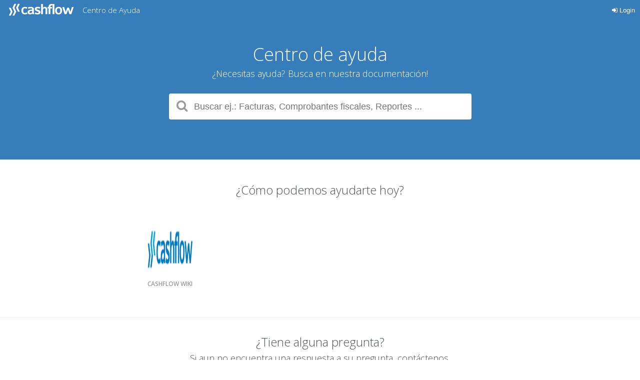

--- FILE ---
content_type: text/html; charset=UTF-8
request_url: https://app.cashflow.com.do/docs
body_size: 2505
content:
<!DOCTYPE html>
<html lang="en">
<head>
    <meta charset="utf-8">
    <meta http-equiv="X-UA-Compatible" content="IE=edge">
    <meta name="viewport" content="width=device-width, initial-scale=1.0">
    <meta name="description" content="Cashflow App">
    <meta name="author" content="Cashflow Development Team">
    <link rel="shortcut icon" href="https://app.cashflow.com.do/assets/images/ico/faviconW.png">
    <title>Soporte | Cashflow</title>
    <!-- Bootstrap core CSS -->
    <link href="https://app.cashflow.com.do/assets/css/bootstrap.css" rel="stylesheet">

    <!-- Chosen Dropdown plugin -->
    <link rel="stylesheet" href="https://app.cashflow.com.do/assets/plugins/chosen/chosen.min.css">
    <link rel="stylesheet" href="https://app.cashflow.com.do/assets/plugins/chosenImage/chosenImage.css">

    <!-- Custom styles for this Cashflow v3 -->
    <link href="https://app.cashflow.com.do/assets/css/custom.css" rel="stylesheet">

    <!-- Custom styles for this Helpdesk -->
    <link href="https://app.cashflow.com.do/assets/css/helpdesk.css" rel="stylesheet">
    <!-- Font awsome icon fonts -->
    <link rel="stylesheet" href="https://maxcdn.bootstrapcdn.com/font-awesome/4.5.0/css/font-awesome.min.css">
    <link rel="stylesheet" href="https://app.cashflow.com.do/assets/plugins/ladda/ladda-themeless.min.css">
    <link rel="stylesheet" href="https://app.cashflow.com.do/assets/plugins/sweetalert-master/sweet-alert.css">


    <!-- HTML5 shim and Respond.js IE8 support of HTML5 elements and media queries -->
    <!--[if lt IE 9]>
    <script src="https://oss.maxcdn.com/libs/html5shiv/3.7.0/html5shiv.js"></script>
    <script src="https://oss.maxcdn.com/libs/respond.js/1.3.0/respond.min.js"></script>
    <![endif]-->
    <!-- Bootstrap core JavaScript
    ================================================== -->
    <script src="https://app.cashflow.com.do/assets/js/jquery.js"></script>
    <script src="https://app.cashflow.com.do/assets/js/bootstrap.min.js"></script>
    <script src="https://app.cashflow.com.do/assets/plugins/chosen/chosen.jquery.min.js"></script>
    <script src="https://app.cashflow.com.do/assets/plugins/chosenImage/chosenImage.jquery.js"></script>
    <script src="https://app.cashflow.com.do/assets/plugins/bootbox-v4.1.0/bootbox.min.js"></script>
    <script src="https://app.cashflow.com.do/assets/plugins/jquery-cookie-1.4.1/jquery.cookie.js"></script>
    <script src="https://app.cashflow.com.do/assets/plugins/ladda/spin.min.js"></script>
    <script src="https://app.cashflow.com.do/assets/plugins/ladda/ladda.min.js"></script>
    <script src="https://app.cashflow.com.do/assets/plugins/sweetalert-master/sweet-alert.js"></script>

</head>
<body id="helpdesk"><!-- End App Top Navigation -->
<div class="navbar navbar-inverse navbar-fixed-top" role="navigation">
    <div class="container-full">
        <div class="navbar-header">
            <button type="button" class="navbar-toggle" data-toggle="collapse" data-target=".navbar-collapse">
                <span class="sr-only">Toggle navigation</span>
                <span class="icon-bar"></span>
                <span class="icon-bar"></span>
                <span class="icon-bar"></span>
            </button>
            <a class="navbar-brand" href="https://app.cashflow.com.do/docs"><img src="https://app.cashflow.com.do/assets/images/logo.png" width="135" height="25"></a>
        </div>

        <div class="collapse navbar-collapse">
            <ul class="nav navbar-nav">
                <li class="logo">
                    <a class="navbar-brand" href="https://app.cashflow.com.do/dashboard">
                        <img src="https://app.cashflow.com.do/assets/images/logo.png" width="135" height="25">
                    </a>
                    <a class="navbar-help" href="https://app.cashflow.com.do/docs">
                        <span class="namespace">Centro de Ayuda</span>
                    </a>
                </li>
            </ul>

            <ul class="nav navbar-nav navbar-right">
                                <li><a href="https://app.cashflow.com.do/login/docs" target="_self" title="Login"><i class="fa fa-sign-in" aria-hidden="true"></i> Login</a></li>
                            </ul>

        </div><!--/.nav-collapse -->
    </div>
</div>
<!-- End App Top Navigation --><div class="section-header-hero">
    <div class="container-full">
        <!-- Main Area -->
        <div class="col-md-12">
            <div class="text-center">
                <div>
                    <h1>Centro de ayuda</h1>
                    <h3>&iquest;Necesitas ayuda? Busca en nuestra documentación!</h3>
                </div>
                <div class="search-form">
                    <form method="post" class="search-form" action="https://app.cashflow.com.do/docs/search">
                        <div class="search-box">
                            <span><i class="fa fa-search"></i></span>
                            <input type="text" id="search" name="search" class="search" value="" placeholder="Buscar ej.: Facturas, Comprobantes fiscales, Reportes ..." autocomplete="off">
                        </div>
                    </form>
                </div>
            </div>
        </div>
    </div>
</div>
<!-- App Main Layout -->
<div class="container-medium">
    <div class="row grid">
        <div class="wiki-spaces-topics">
            <h2>&iquest;Cómo podemos ayudarte hoy?</h2>
            <ul>
        <li class="col-md-3 text-center">
        <a href="https://app.cashflow.com.do/docs/kb">
            <div class="wiki-space-icon">
                                <img src="https://s3.amazonaws.com/cashflow-storage/admin-files/wiki/topics/files/20180213093054logo220x49Color.png" alt="Cashflow Wiki">
            </div>
            <div class="wiki-space-title">Cashflow Wiki</div>
        </a>
    </li>
    </ul>
        </div>
    </div>
</div><!-- /.container -->

<hr>
<!-- App Main Layout -->
<div class="container-medium">
    <div class="row grid"></div>
    <div class="wiki-support-options">
        <h3>&iquest;Tiene alguna pregunta?</h3>
        <h4>Si aun no encuentra una respuesta a su pregunta, contáctenos.</h4>
        <ul>
            <li class="col-md-3 text-center">
                <a href="https://app.cashflow.com.do/login/docs">                <div class="wiki-space-icon"><i class="fa fa-comments-o" aria-hidden="true"></i></div>
                <div class="wiki-space-title">LiveChat</div>
                </a>
            </li>
            <li class="col-md-3 text-center">
                <a href="javascript:void(0)" class="chat">
                    <div class="wiki-space-icon"><i class="fa fa-phone" aria-hidden="true"></i></div>
                    <div class="wiki-space-title">Llame (809) 686.1131</div>
                </a>
            </li>
            <li class="col-md-3 text-center">
                <a href="https://app.cashflow.com.do/tickets">
                    <div class="wiki-space-icon"><i class="fa fa-life-ring" aria-hidden="true"></i></div>
                    <div class="wiki-space-title">Crear un ticket</div>
                </a>
            </li>
            <li class="col-md-3 text-center">
                <a href="https://app.cashflow.com.do/login/docs">                <div class="wiki-space-icon"><i class="fa fa-comment-o" aria-hidden="true"></i></div>
                <div class="wiki-space-title">Sugerencia</div>
                </a>
            </li>
        </ul>
    </div>

</div>
</div><!-- /.container -->


<script>
    $(document).ready(function(){

        $('.search').blur(function(){
            event.stopPropagation();
            if(!$(this).val()) {
                $(this).attr('placeholder', 'Buscar ej.: Facturas, Comprobantes fiscales, reporte');
            }
        });

        $('.search').click(function(){
            event.stopPropagation();
            $(this).attr('placeholder', '');
        });


    });
</script><!-- App Footer area -->
<div class="footer-section">
    <div class="container-full">
        <footer class="footer-global">
            <div class="col-md-8 col-md-push-4">
                <ul class="nav nav-pills">
                    <li><a href="https://www.cashflow.com.do/" target="_blank">Cashflow © 2016</a></li>
                    <li><a href="http://www.cashflow.com.do/terminos" target="_blank">T&eacute;rminos &amp; Condiciones</a></li>
                    <li><a href="http://www.cashflow.com.do/privacidad" target="_blank">Privacidad</a></li>
                    <li><a href="http://www.cashflow.com.do/ayuda/app-status">Estatus</a></li>
                </ul>
            </div>


        </footer>
    </div>
</div>


<!-- modal -->
<div class="modal fade" id="issue" tabindex="-1" role="dialog" aria-labelledby="myModalLabel" aria-hidden="true" style="display: none;">
    <input type="hidden" id="doAfter" value="datatable">
    <div class="modal-dialog"></div>
</div>

<div class="modal fade" id="user" tabindex="-1" role="dialog" aria-labelledby="myModalLabel" aria-hidden="true" style="display: none;">
    <div class="modal-dialog"></div>
</div>

<div class="modal fade" id="feedback" tabindex="-1" role="dialog" aria-labelledby="myModalLabel" aria-hidden="true" style="display: none;">
    <div class="modal-dialog"></div>
</div>
<!-- /modal -->

<!-- App module javascript
================================================== -->
<!-- Placed at the end of the document so the pages load faster -->
<script src="https://app.cashflow.com.do/assets/js/app.js"></script>
<script src="https://app.cashflow.com.do/assets/js/util.js"></script>
<script src="https://app.cashflow.com.do/assets/js/dom.js"></script>
<script>

    Ladda.bind('.ladda-modal');
    $(document).ready(function() {

        $(document).on('click', '.login-call', function () {

        });

        $(document).on('click', '.feedback, .profile, .modal_trigger', function () {
            var selector = $(this),
                url = selector.data('url'),
                target = selector.data('target'),
                data = {type: 'get', url: url, selector: target + ' .modal-dialog', action: 'html'};

            $('.modal-dialog').html('');
            DOM.getAppend(data);
        });

        $('.chat').click(function(){
            Intercom('showNewMessage');
        });
    });

    /* Intercome Tracking Code */
    
</script>

</body>
</html>

--- FILE ---
content_type: text/css
request_url: https://app.cashflow.com.do/assets/plugins/chosenImage/chosenImage.css
body_size: 154
content:
/* Give the image 3px of space to breathe. */
.chosenImage-container .chosen-results li,
.chosenImage-container .chosen-single span {
  background: none 3px center / 19px 19px no-repeat;
  padding-left: 28px;
}

/* Make the image fit nicely to the left of the dropdown. */
.chosenImage-container .chosen-single {
  padding-left: 2px;
}

.chosenImage-container .chosen-single span {
  background-position: left 2px;
}

/* Let the "No results match" text fill the whole width. */
.chosenImage-container .chosen-results .no-results {
  padding-left: inherit;
}


--- FILE ---
content_type: text/css
request_url: https://app.cashflow.com.do/assets/css/helpdesk.css
body_size: 3768
content:
/*!
 * Cashflow v3.0 by @Nelson Cabrera
 * Copyright 2016 Pulsar Technologies, SRL.
 *
 * Costumization template for Cashflow 3.0 / Helpdesk
 */

html, body{
    height: 100vh;
}

.navbar-brand {
    margin-right: 0 !important;
}
.container-medium {
    width: 800px;
    margin: 0 auto;
}


.navbar-help {
    display: inline-block;
    float: left;
    margin-left: -15px;
    padding-bottom: 6px !important;
}

.namespace {
    font-family: "Open Sans", arial, helvetica, sans-serif;
    font-size: 15px;
    font-weight: 300;
    line-height: 26px;
    color: #fff;
    letter-spacing: 0;
    display: inline-block;
    vertical-align: text-bottom;
}

#helpdesk .container-full {
    max-width: 1400px;
}

#helpdesk .navbar-inverse {
    border: transparent;
}


#helpdesk {
    background-color: #fff;
}

#helpdesk .section-header-nav {
    border-bottom: 1px solid #e5e5e5;
}

#helpdesk .section-header-nav .breadcrumb {
    padding: 0px;
    font-size: 14px;
}

#helpdesk h2 {
    margin-top: 0;
}

#helpdesk .grid-tile {
    box-shadow: none;
}

.clear-left-padding {
    padding-left: 0;
}

.clear-right-padding {
    padding-right: 0;
}

ul.spaces {
    padding: 10px 0 0;
    margin: 0;
    display: block;
}

ul.spaces a {
    text-decoration: none;
}

ul.spaces li {
    position: relative;
    list-style: none;
    line-height: 28px;
}

ul.spaces li:hover {
    background: none !important;
}

ul.spaces li > a {
    padding: 8px 10px 8px 0;
    font-size: 14px;
    font-weight: 700;
}

ul.spaces > li:nth-child(even) {
    /*display: none;*/
}

ul.spaces li > ul {
    padding: 0;
    margin: 0;
}

ul.spaces li > ul > li {
    padding: 0;
    margin:0;
    font-size: 13px;
}


ul.spaces li > ul > li > a {
    padding: 8px 10px 8px 15px;
    font-weight: normal;
}

ul.spaces li > ul > li > ul > li > a {
    padding: 8px 10px 8px 25px;
}

ul.docs li > a:hover {
    text-decoration: underline;
}

ul.topic li > ul > li {
    border-bottom: 0;
}

ul.spaces li > a:before,
ul.spaces li > ul > li > a:before {
    content: "\f054";
    font-family: FontAwesome;
    font-style: normal;
    font-weight: normal;
    text-decoration: inherit;
    color: #666;
    font-size: 8px;
    margin-right: 10px;
}

ul.spaces li > ul > li > a:before {
    content: "\f105";
    top: -1px;
    left: 0;
    font-size: 12px;
}

ul.spaces li.current > a:before {
    content: "\f078";
}

ul.spaces li > ul > li > ul > li > a:before {
    content: "\f105";
    top: -1px;
    left: 15px;
}

ul.spaces li > ul > li.current > a:before {
    content: "\f107";
}

ul.docs > li > a:before {
    content: "" !important;
}

ul.spaces li.current > a {
    font-weight: bold;
}

ul.spaces a.active {
    font-weight: bold;
}

.page-view {
    min-height: 100vh;
    padding: 25px 0 0 35px;
}
.page-view h1 {
    margin: 0 0px 10px;
    font-family: "Open Sans";
    font-size: 30px;
    font-weight: 500;
    color: #505458;
}

.page-view .page-header {
    font-size: 14px;
    margin-top: 0;
    color: #999;
}

.page-view .page-update {
    display: inline-block;
    margin-right: 20px;
}

.page-view .page-by {
    display: inline-block;
}

.page-view .page-video {
    margin: 20px 0 ;
}

.page-content {
    font-size: 14px;
    margin-bottom: 20px;
}

.page-content img {
    max-width: 100%;
    height: auto;
    margin: 10px 0;
    -webkit-box-shadow: 0px 0px 10px 1px rgba(0,0,0,0.2);
    -moz-box-shadow: 0px 0px 10px 1px rgba(0,0,0,0.2);
    box-shadow: 0px 0px 10px 1px rgba(0,0,0,0.2);
}

.page-content p {
    line-height: 25px;
}

.page-content ul li,
.page-content ol li {
    line-height: 30px;
}

.line-right {
    border-right: 1px solid #eeeeee;
}

.line-left {
    border-left: 1px solid #eeeeee;
}

.compact {
    padding: 0;
    margin: 0;
}

.no-top-padding {
    padding-top: 0;
}

.active a {
    color: #999;
}

.search {
    margin-top: -7px;
}


.footer-section {
    width: 100%;
    padding: 30px 0 0;
    border-top: 1px solid #eeeeee;
}

.section-header-hero {
    margin-top: -11px;
    background-color: #377DBA;
    padding: 40px 20px 20px;
    overflow: hidden;
    min-height: 280px;
    color: #fff;
}

.section-header-hero h1,
.section-header-hero h3 {
    margin-bottom: 10px;
    color: #fff;
}

.section-header-hero h3 {
    font-size: 18px;
}

.search-form {
    position: relative;
}

.section-header-hero .search-form .search {
    border: transparent;
    outline: transparent;
    font-size: 18px;
    line-height: 42px;
    padding: 5px 20px 5px 50px;
    border-radius: 4px;
    margin-top: 20px;
    width: 100%;
    color: #777;
}

.section-header-hero .search-form .search-box {
    position: relative;
    margin: 0 auto;
    width: 50%;
}
.section-header-hero .search-form .search-box .fa {
    position: absolute;
    top: 33px;
    left:15px;
    font-size: 24px;
    color: #999;
}


.section-header-search {
    overflow: hidden;
    border-bottom: 1px solid #eeeeee;
}

.section-header-search .search-form .search {
    border: transparent;
    outline: transparent;
    font-size: 36px;
    line-height: 80px;
    padding: 10px 60px 10px 0px;
    border-radius: 4px;
    width: 100%;
    color: #999;
    font-weight: 500;
    font-family: "Open Sans", arial, helvetica, sans-serif;
}

.section-header-search .search-form .search:focus{
    background-color: #fff;
    color: #377DBA;
}

.section-header-search .search-form .search-box {
    position: relative;
    margin: 0 auto;
    width: 100%;
}
.section-header-search .search-form .search-box .fa {
    position: absolute;
    top: 30px;
    right: 15px;
    font-size: 32px;
    color: #377DBA;
}

.section-search-result {
    padding: 0;
    overflow: hidden;
}

.section-search-result h4 {
    margin: 0 0 10px;
    font-size: 16px;
    font-weight: 600;
    line-height: 30px;
}

.section-search-result p {
    color: #999;
}


.search-result-none {
    margin-top: 8px;
    color: #555;
    font-size: 15px;
    padding-bottom: 10px !important;
}

.search-result-none p {
    color: #555;
}

ul.search-result {
    margin: 0;
    padding: 0;
    min-height: 700px;
}
ul.search-result > li {
    list-style: none;
    padding: 20px 10px 30px;
    border-bottom: 1px solid #eee;
    overflow: hidden;
}

ul.search-result > li:last-child {
    border-bottom: 0;
}

.search-result-video img{
    margin-top: 10px ;
}

.search-result-title,
.search-result-description,
.search-result-labels {
    font-family: "Open Sans", arial, helvetica, sans-serif;
    font-size: 14px;
}

.search-result-title {
    font-size: 16px;
    line-height: 30px;
    color: #aaa;
}

.search-result-title a {
    cursor: pointer;
    font-weight: 600;
}

.search-result-url {
    margin-top: 5px;
    font-size: 14px;
}

.search-result-labels {
    font-size: 12px;
    margin-top: 5px;

}

.tag-label {
    display: inline-block;
    color: #666;
    margin-right: 5px;
}

.label-default {
    border: 1px solid #e5e5e5;
    background-color: #fff;
    color: #999;
    padding-top: 0;
    font-weight: normal;
}

.search-filters {
}

ul.search-filters {
    margin: 0;
    padding: 0;
}

ul.search-filters > li {
    list-style: none;
    line-height: 30px;
    padding: 20px 0;
    border-bottom: 1px solid #e5e5e5;
}

ul.search-filters li:first-child {
    margin-top: 10px;
    padding-top: 10px;
    border-top: 1px solid #e5e5e5;

}

ul.search-filters > li:last-child {
    border: none;
}

.search-filters ul.links {
    margin: 0;
    padding: 0 0 20px;
}

.search-filters ul.links li{
    list-style: none;
    line-height: 30px;
}

.search-filters ul.links li hr {
    margin: 10px 0;
    width: 80%;
}

.search-filters ul.links li > a:before {
    content: "\f105";
    font-family: FontAwesome;
    font-style: normal;
    font-weight: normal;
    text-decoration: inherit;
    left: -15px;
    margin-right: 15px;
}

.support-option:hover {
    background-color: #f9f9f9;
}

.support-option a,
.support-option a label {
    cursor: pointer;
    color: #000;
}

.support-option .fa {
    font-size: 40px;
    color: #377DBA;
}

.support-option label {

}

.support-option p {
    margin: 0;
    line-height: 20px;
}

.support-option label {
    font-size: 14px;
    margin: 0;
    padding: 0;
    color: #000;
    text-transform: none;
}

.search-filters li.popular-links {
}

.useful-widget {
    padding: 20px;
}

.useful-widget span {
    margin-right: 10px;
    display: inline-block;
}

.useful-widget-title {
    font-family: "Open Sans", arial, helvetica, sans-serif;
    font-size: 18px;
    font-weight: 500;
    vertical-align: middle;
}

.useful-widget .btn {
    font-size: 16px;
    border: 1px solid #e5e5e5;
    padding: 5px 15px;
}
.useful-widget .btn:hover{
    background-color: #377DBA;
    border: 1px solid #377DBA;
    color: #fff;
}


.related-widget {
 padding: 20px;
}

.related-widget h4 {
    margin: 0 0 10px;
    font-size: 16px;
    font-weight: 600;
    line-height: 30px;
}


.related-widget ul {
    margin: 0;
    padding: 0;
}

.related-widget ul li {
    margin: 0;
    padding: 0;
    list-style: none;
    font-size: 15px;
    line-height: 30px;
}

.related-widget ul li > a:before {
    content: "\f105";
    font-family: FontAwesome;
    font-style: normal;
    font-weight: normal;
    text-decoration: inherit;
    left: -15px;
    margin-right: 15px;
}

.related-widget ul li > a:hover {
    text-decoration: none;
}

.page-navigation h5 {
    margin: 0;
    font-size: 9px;
    font-weight: 600;
    text-transform: uppercase;
    color: #999;
}

.page-navigation h5 a {
    color: #999;
}

.page-navigation h5 a:hover {
    color: #428bca;
}

.page-navigation h4 {
    margin: 0;
    font-size: 16px;
    font-weight: 600;
    line-height: 30px;
}

.page-navigation h4 a {
    color: #505458;
}

.page-navigation h4 a:hover {
    color: #428bca;
}

.search-paging {
    width: 100%;
    padding: 15px 10px;
    margin: 0;
    border-bottom: 1px solid #eee;
}

.search-paging-last {
    border-top: 1px solid #eee;
    border-bottom: transparent;
}

.search-paging a,
.search-paging strong {
    display: inline-block;
    padding: 5px 10px;
    margin-right: 5px;
    font-size: 14px;
    border: 1px solid #e5e5e5;
}

.search-paging a:hover {
    text-decoration: none;
    background-color: #f9f9f9;
}


.search-result-count {
    border-bottom: 1px solid #eee;
}

.search-result-count p {
    padding-bottom: 10px;
    font-size: 15px;
    color: #555;
}


.space-section {
    overflow: hidden;
    padding-bottom: 30px;
}

.space-section-title {
    padding: 0 10px;
}
.space-section-title h1 {
    font-size: 28px;
}

.space-section-categories {

    overflow: hidden;
}

.space-section-block {
    padding: 0 40px;
    min-height: 225px;
    max-height: 225px;
    overflow: hidden;
}

.block-video .space-section-block {
    padding: 0 40px;
    min-height: 660px;
    max-height: 825px;
    overflow: hidden;
}

.space-header {
    padding: 15px 0;
    border-bottom: 1px solid #e5e5e5;
    background-color: #f9f9f9;
}

.space-section-header {
    border-bottom: 1px solid #eee;
    margin-bottom: 10px;
}

.space-section-block h4 {
    font-size: 13px;
    text-transform: uppercase;
    font-weight: bold;
    margin-bottom: 10px;
}

.space-section-block p{
    font-size: 14px;
    color: #ccc;
}

.space-section-block ul {
    margin: 0;
    padding: 0;
}

.space-section-block ul li {
    margin: 0;
    padding: 0;
    list-style: none;
    font-size: 15px;
    line-height: 30px;
}


.block-video .space-section-block ul li {
    padding: 20px;
    border: 1px solid #eeeeee;
}

.block-video .space-section-block ul li:first-child {
   /* padding-top: 10px;*/
}

.block-video .video-block {
    padding: 20px;
    margin-bottom: 30px;
    border: 1px solid #eeeeee;
    min-height: 300px;
}

.space-section-block ul li a {
    color: #999;
}

.space-section-block ul li a:hover {
    color: #428bca;
    text-decoration: none;
}


.space-section-block {
    margin-top: 40px;
}

.space-section-block-more {
    margin-top: 20px;
    padding: 0 40px;
}

.space-section-block-more a {
    font-size: 14px;
}

.show-all {
    min-height: inherit !important;
    max-height: inherit !important;
}

.wiki-spaces-topics {
    text-align: center;
    overflow: hidden;
    margin: 40px 0 30px;
}

.wiki-support-options {
    text-align: center;
    overflow: hidden;
    margin: 0 0 60px;
}

.wiki-spaces-topics h2,
.wiki-spaces-frecuent h2{
    font-size: 24px;
    margin-bottom: 25px;
}

.wiki-spaces-frecuent h2 {
    margin-top: 25px !important;
}

.wiki-spaces-topics h3 {
    margin-top: 30px;
}

.wiki-support-options h3 {
    margin-top: 0;
}

.wiki-spaces-topics h4 {
   margin: 12px 0 25px;
}

.wiki-spaces-topics ul,
.wiki-spaces-frecuent ul,
.wiki-support-options ul {
    margin: 0 auto;
    padding: 0;
}

.wiki-spaces-topics ul > li,
.wiki-support-options ul > li {
    list-style: none;
    padding: 10px;
    margin-top: 20px;
    border-right: 1px solid #eeeeee;
    text-align: center;
}

.wiki-spaces-frecuent ul > li {
    position: relative;
    list-style: none;
    font-size: 16px;
    border-bottom: 1px solid #eeeeee;
    padding: 10px 15px;
}

.wiki-spaces-frecuent ul > li:last-child {
    border-bottom: transparent;
}

.wiki-spaces-frecuent ul > li:hover {
    background-color: #f5f5f5;
}

.wiki-spaces-frecuent ul > li a:hover {
    text-decoration: none;
}
.wiki-spaces-frecuent ul > li .fa {
    font-size: 24px;
    color: #ccc;
}

.wiki-spaces-frecuent ul > li:hover .fa{
    color: #999;
}

.wiki-spaces-topics ul > li:last-child {
    border: transparent;
}

.wiki-spaces-topics ul li a:hover .wiki-space-title,
.wiki-spaces-topics ul li a:hover .wiki-space-icon .fa {
    color: #377DBA;
}


.wiki-space-icon .fa {
    font-size: 48px;
    margin-bottom: 10px;
    color: #ccc;
}

.wiki-space-icon img{
    width: 96px;
    height: 96px;
    margin-bottom: 10px;
}

.wiki-space-title {
    font-family: "Open Sans", arial, helvetica, sans-serif;
    font-size: 12px;
    font-weight: 600;
    color: #999;
    text-transform: uppercase;
    margin-top: 5px;
}


.space-section-icon {
    display: inline-block;
    width: 48px;
}

.space-section-icon img{
    width: 48px;
    height: 48px;
}

.ticket-section-icon {
    display: inline-block;
    margin-right: 10px;
}

.ticket-section-icon .fa {
    font-size: 32px;
    vertical-align: middle;
    color: #999;
}

.ticket-section-name {
    display: inline-block;
    font-family: "Open Sans", arial, helvetica, sans-serif;
    font-size: 20px;
    font-weight: 600;
    color: #999;
    vertical-align: bottom;
}

.page-action {
    margin-top: 0;
}

.space-section-name {
    display: inline-block;
    font-family: "Open Sans", arial, helvetica, sans-serif;
    font-size: 20px;
    font-weight: 600;
    color: #999;
    vertical-align: middle;
}

.video-thumb {
    width: 100%;
    margin-bottom: 25px;
}

.video-title a {
    font-family: "Open Sans", arial, helvetica, sans-serif;
    font-size: 16px;
    font-weight: 300;
}

.video-description {
    margin-top: 10px;
    color: #999;
    font-size: 14px;
}

.frecuent-title {
    display: inline-block;
}

.frecuent-doc-title {

}

.frecuent-doc-topic {
    display: block;
    font-size: 10px;
    color: #bbb;
    text-transform: uppercase;
}

.frecuent-doc-icon {
    display: inline-block;
    vertical-align: top;
    margin-right: 10px;
}

.frecuent-doc-icon .fa-file-text-o {
    margin-top: 4px;
}

.frecuent-doc-arrow .fa {
    position: absolute;
    top: 18px;
    right: 10px;
    color: #ccc !important;
}


.datatable-icon {
    width: 24px;
    height: 24px;
}

.list .table-datatables > thead > tr > th {
    background-color: #ffffff !important;
    border-color: #e5e5e5 !important;
}

.list .table-datatables > thead .sorting_asc, .table-datatables > thead .sorting_desc {
    background-color: #ffffff !important;
}

.ticket-menu hr {
    margin: 5px 0;
}

.ticket-menu ul {
    margin: 0 0 30px;
    padding: 0;
}

.ticket-menu ul li {
    margin: 0;
    padding: 0;
    list-style: none;

    font-size: 14px;
}

.ticket-menu ul li .fa {
    margin-right: 10px;
}

.ticket-menu ul li a {
     line-height: 30px;
    color: #999;
 }

.ticket-menu ul li a:hover,
.ticket-menu ul li a:active,
.ticket-menu ul li a:focus {
    text-decoration: none;
    color: #428bca;
}


.ticket-view {

}

.ticket-view h1{
    font-size: 24px;
    font-weight: 600;
    margin-bottom: 20px;
    margin-top: 5px;
}

.ticket-view h3{
    font-size: 18px;
    font-weight: 600;
    margin-bottom: 25px;
}

.ticket-view h4{
    font-size: 12px;
    font-weight: 600;
    margin-bottom: 0;
    text-transform: uppercase;
    color: #999;
}

.ticket-header {
    margin-bottom: 30px;
    border-bottom: 1px solid #eee;
}

.ticket-summary {
    margin-bottom: 40px;
}

.ticket-summary dl {
    display: block;
    overflow: hidden;
    margin-left: 40px;
}

.ticket-summary dt,
.ticket-summary dd {
    display: inline-block;
    float: left;
    font-size: 14px;
}

.ticket-summary dt {
    width: 120px;
    font-weight: normal;
    color: #999;
}

.ticket-summary dd {
    width: 400px;
}

.ticket-attachments {
    margin-bottom: 40px;
}

.ticket-comments {

}

.ticket-comment-items {}

.ticket-comment-items ul {
    margin: 0;
    padding: 0px;
}

.ticket-comment-items ul li {
    margin: 0;
    padding: 0;
    list-style: none;
}

.comment-item {
    margin: 10px 0 20px;
}

.comment-item-header {
    background-color: #f5f5f5;
    border: 1px solid #e5e5e5;
    border-bottom: transparent;
    padding: 10px 15px 10px 10px;
    overflow: hidden;
}

.comment-item-agent {
    font-size: 14px;
    font-weight: bold;
    color: #000;
}

.comment-item-agent img {
    margin-right: 5px;
}

.comment-item-date {
    line-height: 24px;
}

.comment-item-body {
    padding: 20px;
    border: 1px solid #e5e5e5;
    overflow: hidden;
}

.ticket-comment-form {
    margin-bottom: 30px;
    padding: 10px 15px 20px;
    border: 1px solid #e5e5e5;
    font-size: 14px;
    color: #999;
    overflow: hidden;
}


.ticket-comment-form .avatar {
    float: left;
    width: 35px;
    height: 35px;
}

.ticket-comment-form .comment {
    float: left;
    width: 95%;
}


.ticket-comment-form .toolbar .btn {
    line-height: 20px;
    padding: 5px 20px;
    margin-right: 5px;
}

.ticket-comment-title {
    margin-bottom: 10px;
}


.note-editor.note-frame{
    border: 1px solid #E5E9EC!important;
}

.note-placeholder {
    color: #ccc!important;
}

.panel-default > .panel-heading {
    background-color: white!important;
}
.panel-heading.note-toolbar {
    padding-bottom: 0!important;
}

.panel-heading.note-toolbar>.btn-group {
    margin-top: 0!important;
}

.note-editor .btn-group .btn {
    border-radius: 0;
    background-color: white;
}

.panel-heading.note-toolbar>.btn-group {
    margin: 0;
}

.note-editor.note-frame .note-statusbar {
    background-color: #ffffff!important;
}


#issue .modal-dialog {
    width: 950px;
}

.modal-form {
    padding: 30px;
    margin: 0 auto;
}

.modal-form .panel {
    margin-bottom: 5px;
}

.modal-form hr {
    margin: 25px 0;
}

.form-inline dl {
    display: block;
    clear: both;
    margin-bottom: 15px;
}

.form-inline dt {
    display: inline-block;
    float: left;
    width: 130px;
    margin-right: 20px;
    text-align: right;
    line-height: 32px;
}

.form-inline dd{
    float: left;
    width: 700px;
}

.form-inline dd.selection {
    width: 300px;
}

.form-inline dd.md-6 {
    width: 450px;
}

.form-inline dd.md-3 {
    width: 225px;
}

.form-inline dd small {
    display: inline-block;
    color: #aaa;
    margin-top: 5px;
}

.validate-message {
    margin-left: 20px;
    color: #d9534f;
}



.attachment {

}

.attachment:hover {
    background-color: #f5f5f5;
}

.attachment:hover .delete-attachment {
    display: block;
}

.attachment-image {
    text-align: center;
    height: 200px;
    overflow: hidden;
    background-color: #f5f5f5;
}

.attachment-image img {
    width: 100%;
    height: auto;
}

a .attachment-data {
    color: #707070;
    text-decoration: none;
}

.attachment-data {
    padding: 5px;
    position: relative;
}

.attachment-name {
    padding: 5px 10px 5px 0;
    text-overflow: ellipsis;
    white-space: nowrap;
    overflow: hidden;
}

.attachment-meta {
    font-size: 12px;
}

.attachment-date {
    float: left;
}
.attachment-size {
    float: right;
}

--- FILE ---
content_type: application/javascript; charset=utf-8
request_url: https://app.cashflow.com.do/assets/js/app.js
body_size: 1043
content:
/**
 * Created by cabreran on 12/4/13.
 */

/**
 * Petición Ajax para el envío de Formularios
 * Ajax Request for sending forms
 * @ return void
 */

function ajaxRequest(r) {
    var params = false;

    if(r.type == "post"){
        params = $(r.form).serialize();
    }

    return $.ajax({
        type: r.type,
        url: r.url,
        data: params
    });
}

function ajaxRequestSync(r) {

    var params = false,
        response = 0;

    if(r.type == "post"){
        params = $(r.form).serialize();
    }

    $.ajax({
        async: false,
        type: r.type,
        url: r.url,
        data: params,

        success:function(data){
            response = data;
        },
        error:function(){
            response = {
                result: false,
                error: '<div class="alert alert-danger alert-dismissable"><button type="button" class="close" data-dismiss="alert" aria-hidden="true">×</button><i class="fa fa-exclamation-triangle"></i><h3>Advertencia:</h3><p>Hubo problemas en el administrador</p></div>'
            }
        }

    });

    return JSON.parse(response);
}


function ajaxLoad(r) {
    $.ajax({
        type: 'get',
        async: true,
        url: r.url,
        success:function(data){
            $(r.selector).html(data);
        },
        error:function(){
            $(r.selector).html('<div class="alert alert-danger alert-dismissable"><button type="button" class="close" data-dismiss="alert" aria-hidden="true">×</button><i class="fa fa-exclamation-triangle"></i><p>Hubo problemas en el administrador</p></div>');
        }
    });
}

function ajaxGoogleChartLoad() {
    $.ajax({
        url: 'https://www.google.com/jsapi?callback',
        cache: true,
        dataType: 'script',
        success: function(){
            google.load('visualization', '1', {packages:['corechart'], 'callback' : function() {
                drawChart();
            }});
            return true;
        }
    });
}

function parseDate(input, format) {
    format = format || 'yyyy-mm-dd'; // default format
    var parts = input.match(/(\d+)/g),
        i = 0, fmt = {};
    // extract date-part indexes from the format
    format.replace(/(yyyy|dd|mm)/g, function(part) { fmt[part] = i++; });

    return new Date(parts[fmt['yyyy']], parts[fmt['mm']]-1, parts[fmt['dd']]);
}

jQuery.download = function(url, data, method, target) {
    if( url && data ){
        data = typeof data == 'string' ? data : jQuery.param(data);
        var inputs = '';
        jQuery.each(data.split('&'), function(){
            var pair = this.split('='),
                name = pair[0];

            if( pair[0].indexOf("%5B%5D") != -1) {
                name = pair[0].replace("%5B%5D", "[]");
            }

            inputs+='<input type="hidden" name="'+ name +'" value="'+ pair[1] +'" />';
        });

        jQuery('<form action="'+ url +'" method="'+ (method||'post') +'" target="'+ (target||'_self') +'">'+inputs+'</form>').appendTo('body').submit().remove();
    };
};


--- FILE ---
content_type: application/javascript; charset=utf-8
request_url: https://app.cashflow.com.do/assets/js/dom.js
body_size: 15945
content:
// DOM Update Utility

var DOM,
    baseUrl = UTIL.getBaseUrl();

DOM = {

    setting: {},
    init: function (config) {
        if (config && typeof(config) == 'object') {
            $.extend(DOM.settings, config);
        }
    },

    submit: function (data, callBack) {

        //data.btn.button('loading');
        //Ladda.bind('form a.submit, form #submit');
        var savingSelector = $('.saving'),
            valid = true;

        // Check if jquery validate is loaded
        if (typeof jQuery.fn.valid !== "undefined") {
            valid = $(data.form).valid();
            console.log('Jquery Validation is being used!');
        }

        // Check if custom validating is loaded
        if(typeof jQuery.fn.csvalidate === "function") {
            valid = $(data.form).csvalidate();
            console.log('Custom (crm.validate) validation is being used!');
        }

        if (typeof data.inline !== 'undefined') {
            savingSelector.css('background-color', '#646565').show();
        }

        if (valid != true) {
            Ladda.stopAll();
            return false;
        }
        else
        {
            ajaxRequest(data).done(function(r) {
                var response = JSON.parse(r);
                if (response.result !== 0) {
                    $(data.modal).modal('hide');
                    switch (data.doAfter) {
                        case "redirect":

                            // TODO: Refactorizar esta funcionalidad para mejorar el tema de los redirects.

                            if (typeof data.login === 'undefined') {
                                var url = (typeof response.url === 'undefined')? data.returnUrl : response.url;
                                window.location = url;
                            } else {
                                window.location = baseUrl+response.controller;
                            }
                            break;

                        case "datatable":
                            if (typeof data.vardt === 'undefined') {
                                oTable.fnDraw();
                            } else {
                                data.vardt.fnDraw();
                            }

                            if(typeof response.mod !== "undefined"){
                                var dataMod = {result : response.mod};
                                DOM.getAppendMultiple(dataMod);
                            }

                            if(typeof response.datatableMod !== "undefined"){
                                data.fn(data.payrollId);
                            }
                            break;

                        case "calendar":
                            $(data.selector).fullCalendar('refetchEvents');
                            $(data.selector).fullCalendar('rerenderEvents');
                            $(data.selector).fullCalendar('refetchResources');
                            break;

                        case "append":
                            $(data.selector).append(response.view);
                            break;

                        case "prepend":
                            $(data.selector).prepend(response.view);
                            break;

                        case "remove":
                            $(data.selector).remove();
                            break;

                        case "html":
                            $(data.selector).html(response.view);
                            if(typeof response.mod !== "undefined"){
                                var dataMod = {result : response.mod};
                                DOM.getAppendMultiple(dataMod);
                            }
                            Ladda.stopAll();
                            break;

                        case "payment":
                            $('.payment-table').html(response.view);
                            $('.ribbon .text').html(response.status.toUpperCase());
                            $(".ribbon").attr('class', response.class);
                            if(response.statusId == 4 || response.statusId == 1){
                                $(".button-pay").addClass('hidden');
                            }
                            $('html, body').animate({scrollTop:500}, 100, 'linear');
                            break;

                        case "client-chosen":
                            $('#clientId').append('<option value="' + response.clientId + '">' + response.company + '</option>');
                            $("#clientId").trigger("chosen:updated");
                            break;

                        case "supplier-chosen":
                            $('#supplierId').append('<option value="' + response.supplierId + '">' + response.name + '</option>');
                            $("#supplierId").trigger("chosen:updated");
                            break;

                        case "cat-fa-chosen":
                            var module = $('#module').val();
                            if(module == 'index') {
                                $('#category-menu').html(response.widget);
                            }else{
                                $('#categoryId').append('<option value="' + response.id + '">' + response.name + '</option>').trigger("chosen:updated");
                                $('#description').html(response.description);
                            }
                            break;

                        case "product-chosen":
                            $( ".trigger_product" ).each(function(index, row) {
                                $(row).append('<option value="' + response.productId + '">' + response.name + '</option>');
                                $(row).trigger("chosen:updated");
                            });
                            break;

                        case "change-password":
                            swal({
                                    title: "Exito",
                                    text: "la contraseña ha sido cambianda.",//data.msg,
                                    type: "success",
                                    showCancelButton: true,
                                    confirmButtonColor: "#DD6B55",
                                    confirmButtonText: "Continuar",
                                    closeOnConfirm: false }, function(){
                                    window.location = data.returnUrl;
                                }
                            );
                            break;
                        case "invoice-null":
                            oTable.fnDraw();
                            break;

                        case "inline":
                            setTimeout(function(){
                                savingSelector.css('background-color', '#71B842').fadeOut(1500);
                            }, 1000);
                            Ladda.stopAll();
                            break;

                        case "seveFindReconcile":
                            $(data.rowSelector).remove();
                            break;
                    }

                } else {
                    if(typeof handler !== "undefined") {
                        $(document).on('click', '#submit', handler);
                        count = 1;
                    }
                    Ladda.stopAll();
                    var resSelector = (typeof data.resSelector === 'undefined')? '.response' : data.resSelector;
                    $(resSelector).html(response.error);
                    $('html, body').animate({scrollTop:0}, 100, 'linear');
                    setTimeout(function(){
                        savingSelector.css('background-color', '#d9534f').fadeOut(1500);
                    }, 1000);
                }

                if(typeof callBack !== "undefined") {
                    callBack();
                }
            });
        }
    },

    /* New function to pull data from Database and pass it to a callback function */
    callPromise : function(data, fn) {
        ajaxRequest(data).done(function(r) {
            fn(JSON.parse(r));
        });
    },

    loadContent : function(data){
        ajaxLoad(data);
    },

    ajaxSingle : function(data){
        ajaxRequest(data);
    },

    getAppend : function(data, callBack){
        ajaxRequest(data).done(function(r) {
            var response = JSON.parse(r);
            if(response.result !== 0) {
                switch(data.action) {
                    case 'html':
                        $(data.selector).html(response.result);
                        break;

                    case 'append':
                        $(data.selector).append(response.result);
                        break;

                    case 'prepend':
                        $(data.selector).prepend(response.result);
                        break;

                    case 'before':
                        $(data.selector).before(response.result);
                        break;

                    case 'insertAfter':
                        data.selector.after(response.result);
                        break;

                    case 'redirect':
                        window.location = data.returnUrl;
                        break;

                    case "append-draw":
                        $(data.selector).html(response.view);
                        oTable.fnDraw();
                        break;

                    case "append-standing-redraw":
                        $(data.selector).html(response.view);
                        oTable.fnStandingRedraw();
                        break;

                    case "datatable":
                        oTable.fnDraw();
                        break;

                    case "calendar":
                        $(data.selector).fullCalendar('refetchEvents');
                        $(data.selector).fullCalendar('rerenderEvents');
                        $(data.selector).fullCalendar('refetchResources');
                        break;

                    default:
                        $(data.selector).html(response.result);
                }

                if(typeof response.currencyId !== "undefined") {
                    $("#currencyId").val(response.currencyId).trigger("chosen:updated");

                    var date = $('#date, #start_date').val(),
                        currencyId = response.currencyId,
                        data_c = {type : 'get', url : baseUrl + "currency/get_rate/" + currencyId + "/" + date, field : $('#xrt'), id : $('#currencyId')};
                    DOM.getCurrencyRate(data_c);
                }

                if(typeof response.mod !== "undefined"){
                    var dataMod = {result : response.mod};
                    DOM.getAppendMultiple(dataMod);
                }

                if(typeof callBack !== "undefined") {
                    callBack();
                }
            }
        });
    },

    getAppendMultiple: function(data){
        ajaxRequest(data).done(function(r) {
            var response = (typeof data.type === "undefined")? data : JSON.parse(r);
            if(response.result !== 0) {
                for(var element in response.result) {
                    $(element).html(response.result[element]);
                }
            }
        });
    },

    getValue : function(data){
        var response = ajaxRequestSync(data);
        if(response.result !== 0) {
            if(data.action === 'undefined') data.action = '';
            switch (data.action){
                case 'return':
                    return response;
                    break;
                default:
                    (typeof data.selector === 'undefined')? data.selector2.val(response.result) : $(data.selector).val(response.result);
                    break;
            }
        }
    },

    getValueMultiple: function(data, callBack){
        ajaxRequest(data).done(function(r) {
            var response = JSON.parse(r);
            if(response.result !== 0) {

                for(var element in response.result) {
                    $(element).val(response.result[element]);
                }

                if(typeof callBack !== "undefined") {
                    callBack();
                }
            }
        });
    },

    setExpiracy : function(data) {
        var newDate = UTIL.dateAdd({date: data.date, days: data.days});
        data.selector.val(newDate);
    },

    getNcf : function(data) {
        ajaxRequest(data).done(function(r) {
            var res         = JSON.parse(r),
                status      = $('#status').val(),
                doc         = $('#doc').val(),
                contact      = $('#h_clientId').val(),
                selectContac= (doc == 'inv')? $('#clientId') : $('#supplierId'),
                ncfType     = data.ncfType.val(),
                taxFree     = $('#tax_free').val();

            if($.inArray(status, ['3','2']) === -1) {
                switch (res.result){
                    case 1:
                        if (res.remaining > 0) {
                            data.field.val(res.ncf);
                            data.id.val(res.ncfId);
                            data.ncfType.val(res.ncf_type);

                            if (typeof res.is_informal !== "undefined") {
                                data.is_informal.val(res.is_informal);
                                data.informal_typeId.val(res.informal_typeId);
                            }

                            if (res.number2 == '' || typeof res.number2 == "undefined") {
                                bootbox.alert("<i class='fa fa-exclamation-triangle'></i><h3>Comprobantes Fiscales</h3>Aún no has agregado comprobantes fiscales para este tipo de cliente (" + res.ncf_name + "), para poder generarle una factura con valor fiscal debes agregarlos en el área de <strong><i>Configuración > Impuestos</i></strong>.", function () {});
                            }

                            if (res.remaining <= 5 || typeof res.remaining == "undefined") {
                                bootbox.alert("<i class='fa fa-exclamation-triangle'></i><h3>Comprobantes Fiscales</h3>Sólo cuentas con " + res.remaining + " comprobantes fiscales de este tipo (" + res.ncf_name + "). Te recomendamos solicitar con tiempo números fiscales adicionales.", function () {});
                            }
                        } else {

                            data.field.val('');
                            data.id.val(0);
                            data.ncfType.val(0);

                            bootbox.alert("<i class='fa fa-exclamation-triangle'></i><h3>Comprobantes Fiscales</h3> Ya no posee comprobantes fiscales disponibles de éste tipo (" + res.ncf_name + "). Te recomendamos solicitar comprobantes fiscales adicionales", function () {});

                            if($('#ncf').length>0) {
                                $('#ncf').val('');
                                $('#ncfId').val('');
                                $('#ncf_type').val('');
                            }
                        }
                        break;

                    case 2:
                        data.field.val('');
                        data.id.val('');
                        data.ncfType.val('');

                        if (typeof res.is_informal !== "undefined") {
                            data.is_informal.val(0);
                            data.informal_typeId.val('');
                        }

                        break;

                    default:
                        bootbox.alert("<i class='fa fa-exclamation-triangle'></i><h3>Advertencia</h3>Aún no has configurado los comprobantes fiscales o no has seleccionado el tipo de comprobante fiscal correspondiente a dicho contribuyente.", function () {});
                        if($('#ncf').length>0) {
                            $('#ncf').val('');
                            $('#ncfId').val('');
                            $('#ncf_type').val('');
                        }
                }
            } else {
                switch (doc){
                    case 'inv':
                        if (res.ncf_type != ncfType) {
                            bootbox.alert("<i class='fa fa-exclamation-triangle'></i><h3>Advertencia</h3>El cliente debe ser del mismo tipo de comprobante fiscal (" + res.ncf_name + "), para poder ser cambiado de lo contrario tiene que anular la factura.", function () {});
                            selectContac.val(contact);
                            selectContac.trigger("chosen:updated");
                            if($('#ncf').length>0) {
                                $('#ncf').val('');
                                $('#ncfId').val('');
                                $('#ncf_type').val('');
                            }
                        }
                        break;
                    case 'exp':
                        if (res.ncf_type != ncfType) {
                            bootbox.alert("<i class='fa fa-exclamation-triangle'></i><h3>Advertencia</h3>El cliente debe ser del mismo tipo de comprobante fiscal (" + res.ncf_name + "), para poder ser cambiado de lo contrario tiene que anular la factura.", function () {});
                            selectContac.val(contact);
                            selectContac.trigger("chosen:updated");
                            if($('#ncf').length>0) {
                                $('#ncf').val('');
                                $('#ncfId').val('');
                                $('#ncf_type').val('');
                            }
                        }
                        break;
                }
            }
        });
    },

    getCurrencyRate : function (data){
        ajaxRequest(data).done(function(r) {
            var response = JSON.parse(r),
                localCurrencyId = $('#local_currencyId').val();

            $('#client_tax_free').val(response.tax_free);
            if(typeof data.trigger !== 'undefined'){
                data.id.val(response.cId);
                data.id.trigger("chosen:updated");
            }

            $('.summary-total div:nth-child(1)').html("Total (" + response.code + ")");
            $('.currency').html(response.code + "$");

            if(response.cId != localCurrencyId) {
                data.field.val(response.rate);
                data.field.removeClass('hidden');
                data.field.next('.error').addClass('hidden');
                DOM.exchangeValue({code : response.code});
            }
            else
            {
                var total = $('#total').val();
                data.field.val('0.00');
                data.field.addClass('hidden');
                data.field.next('.error').addClass('hidden');
                $('.summary ul li:last-child').addClass('hidden');
                $('#exchange_amount').val(total);

            }
        });
    },

    getAccountCurrencyRate : function (data){
        ajaxRequest(data).done(function(r) {
            var response = JSON.parse(r),
                has_foreign = false;

            data.element.val(response.cId);
            has_foreign = DOM.has_foreign(data.dataCurrency);

            if(has_foreign == false || response.cId > 1){
                data.id.val(response.cId);
                data.id.trigger("chosen:updated");

                $('.debit-col').html("Debito (" + response.code + ")");
                $('.credit-col').html("Credito (" + response.code + ")");
                $('.summary-total div:nth-child(1)').html("Total (" + response.code + ")");
            }

            if(response.cId != 1){
                data.field.val(response.rate);
                data.field.removeClass('hidden');
                data.field.next('.error').addClass('hidden');
                DOM.exchangeValue(response);
            }
            else
            {
                if(has_foreign == false) { // For Entry Journal - only reset the currency field if there are not any elements in foreign currencies.
                    data.field.val('0.00');
                    data.field.addClass('hidden');
                    $('.summary ul li:last-child').addClass('hidden');
                }

            }
        });
    },

    has_foreign : function (element) {

        var has_foreign = false;

        $(element).each(function(){
            if($(this).val() > 1) {
                has_foreign = true;
                return false;
            }
        });

        return has_foreign;
    },

    getCurrencyPaymentInc : function (data){
        var total           =  parseFloat(UTIL.clearAmount(data.amount.val())),
            update          = {code : 'DOP', bcId : 1, total : total, xrt : 0},
            xrtActual       = ajaxRequestSync({type : 'get', url : baseUrl + 'currency/get_rate/' + data.currencyId + '/' + data.date});

        update.extCode  = xrtActual.code;

        if(data.bankId != 0){

            var bankCurrencyRes = ajaxRequestSync({type : 'get', url : baseUrl + data.bankUrl}),
                xrt             = (xrtActual.cId != 1)? xrtActual.rate : bankCurrencyRes.rate;

            update.exchangeAmount = (data.currencyId != data.local_currency || bankCurrencyRes.cId != data.local_currency)? total * xrt : total;
            update.bcId           = bankCurrencyRes.cId;
            update.dcId           = data.currencyId;

            if(data.currencyId == data.local_currency && bankCurrencyRes.cId == data.local_currency) {
                update.do = 'reset';
            } else {
                var dataXrt = {docCurrencyId : data.currencyId, bankCurrencyId : bankCurrencyRes.cId, xrt : xrt};
                update.xrt     = (data.action == 'xrt')? data.xrt : DOM.getXRT(dataXrt);
                update.xrt_c   = (data.action == 'xrt')? data.xrt : DOM.getXRTC(dataXrt);
                update.code    = bankCurrencyRes.code;
                update.do      = 'apply';
            }

        } else {
            update.do = 'reset';
        }

        DOM.domXRTPaymentInc(update);
    },

    getCurrencyPayment : function (data){
        var total           =  parseFloat(UTIL.clearAmount(data.amount.val())),
            update          = {code : 'DOP', bcId : 1, total : total, xrt : 0},
            xrtActual       = ajaxRequestSync({type : 'get', url : baseUrl + 'currency/get_rate/' + data.currencyId + '/' + data.date});
            update.extCode  = xrtActual.code;

        if(data.bankId != 0) {

            var bankCurrencyRes = ajaxRequestSync({type : 'get', url : baseUrl + data.bankUrl}),
                xrt             = (xrtActual.cId != 1)? xrtActual.rate : bankCurrencyRes.rate,
                xrt             = (data.action == 'xrt')? data.xrt : xrt;

            //update.exchangeAmount = (data.currencyId != data.local_currency || bankCurrencyRes.cId != data.local_currency)? total * xrt : total;
            // Agregado por Nelson Cabrera - funcion que determina la moneda de banco y pago para generar el Exchange_amount.
            update.exchangeAmount = DOM.domXRTExchange({docCurrencyId : data.currencyId, bankCurrencyId : bankCurrencyRes.cId, localCurrencyId : data.local_currency, total : total, xrt : xrt});

            update.bcId           = bankCurrencyRes.cId;
            update.dcId           = data.currencyId;

            if(data.currencyId == data.local_currency && bankCurrencyRes.cId == data.local_currency) {
                update.do = 'reset';
            } else {

                var dataXrt    = {docCurrencyId : data.currencyId, bankCurrencyId : bankCurrencyRes.cId, xrt : xrt};
                update.xrt     = (data.action == 'xrt')? data.xrt : DOM.getXRT(dataXrt);
                update.xrt_c   = (data.action == 'xrt')? data.xrt : DOM.getXRTC(dataXrt);


                // NEW ---------
                if(data.type_xrt == 'pay')
                {
                    update.xrt     = (data.action == 'xrt')? data.xrt : DOM.getXRTChk(dataXrt);
                    update.xrt_c   = (data.action == 'xrt')? data.xrt : DOM.getXRTCChk(dataXrt);
                }
                // END NEW -----

                update.code    = bankCurrencyRes.code;
                update.do      = 'apply';
            }

        } else {
            update.do = 'reset';
        }

        DOM.domXRTPayment(update);
    },

    domXRTExchange : function(data) {

        var total = data.total;

        // * If bank_currency = DOP AND doc_currencyId = DOP = amount
        if(data.bankCurrencyId == data.localCurrencyId && data.docCurrencyId == data.localCurrencyId) {
            total = data.total;
        }

        // * If bank_currency = USD AND doc_currencyId = USD = (amount * xrt)
        if(data.bankCurrencyId != data.localCurrencyId && data.docCurrencyId != data.localCurrencyId) {
            total = total * data.xrt;
        }

        // * If bank_currency = DOP AND doc_currencyId = USD = amount * (1/xrt)
        if(data.bankCurrencyId == data.localCurrencyId && data.docCurrencyId != data.localCurrencyId) {
            total = total * (1/data.xrt);
        }

        // * If bank_currency = USD AND doc_currencyId = DOP = amount * (1/xrt)
        if(data.bankCurrencyId != data.localCurrencyId && data.docCurrencyId == data.localCurrencyId) {
            total = total * (data.xrt);
        }

        return total;
    },

    domXRTPayment : function(data) {

        switch (data.do){
            case 'apply':
                $('#xrt').val(data.xrt);
                $('#xrtc').val(data.xrt_c);
                $('#xrt-div').removeClass('hidden');
                var dataVal = {xrt : data.xrt, xrt_c : data.xrt_c, total : data.total, code : data.code, selector : '.summary-duplicate', exchangeAmount : data.exchangeAmount, extCode : data.extCode, bcId : data.bcId, dcId : data.dcId};
                DOM.exchangeValue(dataVal);
                break;
            case 'reset':
                $('#xrt').val("");
                $('#xrtc').val("");
                $('#xrt-div').addClass('hidden');
                $('.summary-duplicate ul li:last-child').addClass('hidden');
                $('#exchange_amount').val(data.exchangeAmount);
                break;
        }

        $('.summary-total div.total-label').html("Credito (" + data.extCode + ")");
        $('#bank_currencyId').val(data.bcId);
    },

    domXRTPaymentInc : function(data) {

        switch (data.do){
            case 'apply':
                $('#xrt').val(data.xrt);
                $('#xrtc').val(data.xrt_c);
                $('#xrt-div').removeClass('hidden');
                var dataVal = {xrt : data.xrt, xrt_c : data.xrt_c, total : data.total, code : data.code, selector : '.summary-duplicate', exchangeAmount : data.exchangeAmount, extCode : data.extCode, bcId : data.bcId, dcId : data.dcId};
                DOM.exchangeValueInc(dataVal);
                break;
            case 'reset':
                $('#xrt').val("");
                $('#xrtc').val("");
                $('#xrt-div').addClass('hidden');
                $('.summary-duplicate ul li:last-child').addClass('hidden');
                $('#exchange_amount').val(data.exchangeAmount);
                break;
        }

        $('.summary-total div.total-label').html("Credito (" + data.extCode + ")");
        $('#bank_currencyId').val(data.bcId);
    },

    getCurrencyRatePay : function (data){
        var total           = parseFloat(UTIL.clearAmount(data.selectTotal.val())),
            module          = (typeof data.module === 'undefined')?  'inv' : data.module,
            localCurrencyId = $('#local_currencyId').val(),
            dataUpdate      = {code : 'DOP', bcId : 1, total : total, xrt : 0, xrtc : 0, module : module};

        if(data.bankId != 0){
            var bankCurrencyRes = ajaxRequestSync({type : 'get', url : baseUrl + data.bankUrl}),
                xrtActual = ajaxRequestSync({type : 'get', url : baseUrl + 'currency/get_rate/2/' + data.date});

            dataUpdate.exchangeAmount = (data.docCurrencyId != localCurrencyId || bankCurrencyRes.cId != localCurrencyId)? total * xrtActual.rate : total;
            dataUpdate.bcId           = bankCurrencyRes.cId;
            dataUpdate.dcId           = data.docCurrencyId;

            if(data.docCurrencyId == localCurrencyId && bankCurrencyRes.cId == localCurrencyId) {
                dataUpdate.do = 'reset';
            } else {
                var dataXrt = {docCurrencyId : data.docCurrencyId, bankCurrencyId : bankCurrencyRes.cId, xrt : xrtActual.rate};
                dataUpdate.xrt     = (data.action == 'xrt')? data.xrt : DOM.getXRT(dataXrt);
                dataUpdate.xrt_c   = (data.action == 'xrt')? data.xrt : DOM.getXRTC(dataXrt);
                dataUpdate.code    = bankCurrencyRes.code; //data.docCurrencyCode;
                dataUpdate.do      = 'apply';
                dataUpdate.extCode = data.docCurrencyCode;
            }

        } else {
            dataUpdate.do = 'reset';
        }

        DOM.domUpdateXRTPayment(dataUpdate);
    },

    domUpdateXRTPayment : function(data) {
        var col1 = 'col-md-6',
            col2 = 'col-md-8';

        switch (data.do){
            case 'apply':
                $('#xrt').val(data.xrt);
                $('#xrtc').val(data.xrt_c);
                $('.rate-mod > div:nth-child(1)').addClass(col1);
                $('.rate-mod > div:nth-child(1)').removeClass(col2);
                $('.rate-mod > div:nth-child(2)').removeClass('hidden');
                var dataVal = {xrt : data.xrt, xrt_c : data.xrt_c, total : data.total, code : data.code, selector : '.summary-duplicate', exchangeAmount : data.exchangeAmount, extCode : data.extCode, bcId : data.bcId, dcId : data.dcId};
                DOM.exchangeValueInc(dataVal);
                break;
            case 'reset':
                $('#xrt').val("");
                $('.rate-mod > div:nth-child(1)').removeClass(col1);
                $('.rate-mod > div:nth-child(1)').addClass(col2);
                $('.rate-mod > div:nth-child(2)').addClass('hidden');
                $('.summary-duplicate ul li:last-child').addClass('hidden');
                $('#exchange_amount').val(data.exchangeAmount);
                $('#transaction_amount').val(data.total);
                break;
        }

        $('#xrt-code').val(data.code);
        $('#bank_currencyId').val(data.bcId);
    },

    getXRT : function (data){
        var xrt = data.xrt;
        if(data.bankCurrencyId != 1 && data.docCurrencyId == 1 ){
            xrt = (1 / data.xrt).toFixed(3);
        }
        return xrt
    },

    getXRTC : function (data){
        var xrt = data.xrt;
        if(data.bankCurrencyId != 1 && data.docCurrencyId == 1 ){
            xrt = (1 / data.xrt).toFixed(15);
        }
        return xrt
    },

    getXRTChk : function (data){
        var xrt = data.xrt;
        if(data.docCurrencyId == 1 && data.bankCurrencyId != 1){
            xrt = (1 / data.xrt).toFixed(15);
        }
        return xrt
    },

    getXRTCChk : function (data){
        var xrt = data.xrt;
        if(data.docCurrencyId == 1 && data.bankCurrencyId != 1 ){
            xrt = (1 / data.xrt).toFixed(15);
        }
        return xrt
    },

    exchangeValueInc: function(data){
        var xrt, xrt_c, total, selector, currencyCode, exchangeAmount, extCode;
        if(typeof data.xrt === 'undefined'){
            xrt = $('#xrt').val();
            xrt_c = xrt;
            total = parseFloat(UTIL.clearAmount($('.num-summary-total').html()));
            selector = '.summary';
            currencyCode = $("#local_currency_code").val();
            extCode = (typeof data.code === 'undefined')? $('#currencyId option:selected').html() : data.code;
            exchangeAmount = 0;
        }else{
            xrt = data.xrt;
            xrt_c = data.xrt_c;
            total = data.total;
            selector = data.selector;
            currencyCode = (data.bcId == data.dcId && data.bcId != 1)? 'DOP' : data.code;
            extCode = data.extCode;
            exchangeAmount = (typeof data.exchangeAmount === 'undefined')? 0 : data.exchangeAmount ;
        }

        total = parseFloat(UTIL.clearAmount(total)) * parseFloat(UTIL.clearAmount(xrt_c));

        $(selector + ' ul li:last-child').removeClass('hidden');
        $(selector + ' ul li:last-child div:nth-child(1)').html("Total (" + currencyCode + "$" + xrt + " = $" + extCode + "1)");
        $(selector + ' ul li:last-child div:nth-child(2)').html("$" + UTIL.formatCurrency(total));
        $('#transaction_amount').val(total);
        $('#exchange_amount').val(total);
        total = (exchangeAmount == 0)? total : exchangeAmount;
    },

    exchangeValue: function(data){
        var xrt, xrt_c, total, selector, currencyCode, exchangeAmount, extCode,
            expense = $('#expense').val();

        if(typeof data.xrt === 'undefined'){
            xrt = $('#xrt').val();
            xrt_c = xrt;
            total = (typeof expense === 'undefined')? parseFloat(UTIL.clearAmount($('.num-summary-total').html())) : parseFloat(UTIL.clearAmount($('.num-summary-total-to-pay').html()));
            selector = '.summary';
            currencyCode = $("#local_currency_code").val();
            extCode = (typeof data.code === 'undefined')? $('#currencyId option:selected').html() : data.code;
            exchangeAmount = 0;
        }else{
            xrt = data.xrt;
            xrt_c = data.xrt_c;
            total = data.total;
            selector = data.selector;
            currencyCode = (data.bcId == data.dcId && data.bcId != 1)? 'DOP' : data.code;
            extCode = data.extCode;
            exchangeAmount = (typeof data.exchangeAmount === 'undefined')? 0 : data.exchangeAmount ;
        }

        total = parseFloat(UTIL.clearAmount(total)) * parseFloat(UTIL.clearAmount(xrt_c));
        total = (exchangeAmount == 0)? total : exchangeAmount;

        xrt_txt = (xrt.length > 5)? parseFloat(xrt).toFixed(8) : xrt;

        $(selector + ' ul li:last-child').removeClass('hidden');
        $(selector + ' ul li:last-child div:nth-child(1)').html("Total (" + currencyCode + "$" + xrt_txt + " = $" + extCode + "1)");
        $(selector + ' ul li:last-child div:nth-child(2)').html("$" + UTIL.formatCurrency(total));

        $('.total-box ul li:last-child div:nth-child(1)').html("Total (" + currencyCode + "$" + xrt_txt + " = $" + extCode + "1)");
        $('.total-box ul li:last-child div:nth-child(2)').html("$" + UTIL.formatCurrency(total));

        $('#transaction_amount').val(total);
        $('#exchange_amount').val(total);
    },

    // Core function to: Delete, Null, Reverse, which are now Alias of this function.
    processItem : function(data, oTable){
        var msg = (typeof data.msg !== "undefined")? data.msg : 'Esta seguro que desea borrar el registro?',
            msgSuccess = (typeof data.msgSuccess !== "undefined")? data.msgSuccess : "Se ha eliminado el registro.",
            msgError = "Este registro ya se encuentra en transacciones, no puede ser borrado.";

        swal({
            title: "Atención",
            text: msg,
            type: "warning",
            showCancelButton: true,
            confirmButtonColor: "#DD6B55",
            confirmButtonText: "Continuar",
            confirmButtonClass: "ladda-button",
            showLoaderOnConfirm: true,
            closeOnConfirm: false }, function(){
            ajaxRequest(data).done(function(r) {
                var response = JSON.parse(r);
                if (response.result !== 0) {
                    switch (data.doAfter) {
                        case "redirect":
                            window.location = data.returnUrl;
                            break;
                        case "datatable":
                            oTable.fnDraw();
                            if(typeof response.mod !== "undefined"){
                                response.mod.obj = 1;
                                var dataMod = {result : response.mod};
                                DOM.getAppendMultiple(dataMod);
                            }
                            break;
                        case "append-draw":
                            data.selector.html(response.view);
                            oTable.fnDraw();
                            break;
                        case "calendar":
                            data.selector.fullCalendar('refetchEvents');
                            break;
                        case "remove":
                            data.selector.remove();
                            break;
                        case "html":
                            data.selector.html(response.view);
                            break;
                    }

                    if(typeof data.fn !== "undefined") {
                        data.fn();
                    }

                    swal("Exito!", msgSuccess, "success");
                } else {
                    if(typeof response.error !== "undefined") {
                        msgError = response.error;
                    }
                    swal("Cancelada!", msgError, "error");
                }
            });
        });
    },

    // Core function to: Delete, Null, Reverse, which are now Alias of this function.
    processItem1 : function(data, oTable){

        var msg = (typeof data.msg !== "undefined")? data.msg : '<h3>Atención</h3> Esta seguro que desea borrar el registro?';

        bootbox.confirm('<i class="fa fa-exclamation-triangle"></i>'+ msg, function(result) {
            if(result === true){
                ajaxRequest(data).done(function(r) {
                    var response = JSON.parse(r);
                    if (response.result !== 0) {
                        switch (data.doAfter) {
                            case "redirect":
                                window.location = data.returnUrl;
                                break;
                            case "datatable":
                                oTable.fnDraw();
                                if(typeof response.mod !== "undefined"){
                                    response.mod.obj = 1;
                                    var dataMod = {result : response.mod};
                                    DOM.getAppendMultiple(dataMod);
                                }
                                break;
                            case "calendar":
                                data.selector.fullCalendar('refetchEvents');
                                break;
                            case "remove":
                                data.selector.remove();
                                break;
                            case "html":alert(data.selector);
                                data.selector.html(response.view);
                                break;
                        }

                        if(typeof data.fn !== "undefined") {
                            data.fn();
                        }
                    } else {
                        $('.response').html(response.error);
                    }
                });
            }
        });
    },

    // Delete Function is now an Alias of DOM.processItem()
    delete : function(data, oTable) {
        DOM.processItem(data, oTable);
    },

    removeElement : function(data) {
        data.selector.remove();

        if(typeof data.fn !== "undefined") {
            data.fn();
        }
    },

    removeItem : function(data, fn) {

        if(typeof fn !== "undefined") {
            data.fn = fn;
        }

        switch(data.source) {
            case "inline":
                DOM.removeElement(data);
                break;
            case "db-row":
                DOM.delete(data, data.oTable);
                break;

            case "inline-row-pap": // pap = product associated projects
                var papData = {type : 'get', url : baseUrl + "expenses/update_in_invoice/" + data.expItemId}
                DOM.removeElement(data);
                ajaxRequestSync(papData);
                break;
            case "db-row-pap": // pap = product associated projects
                DOM.delete(data, data.oTable);
                var papData = {type : 'get', url : baseUrl + "expenses/update_in_invoice/" + data.expItemId}
                ajaxRequestSync(papData);
                break;
        }
    },

    // dtNull Function is now an Alias of DOM.processItem()
    dtNull : function(data, oTable){
        DOM.processItem(data, oTable);
    },

    // dtReverse Function is an Alias of DOM.processItem()
    dtReverse : function(data, oTable){
        DOM.processItem(data, oTable);
    },

    dtLinkColumn: function (data) {
        var number = (data.code == 0)? '0000' : data.code;
        html = '<a target="_blank" href="' + data.url + '">' + number + '</a>';
        return html;
    },

    dtProgressColumn: function (data) {
        var percent = Math.round((data.days / 45) * 100),
            bar = (percent > 10) ? percent : 10,
            html = '<div class="progress"><div class="progress-bar progress-bar-' + data.class + '" role="progressbar" aria-valuenow="' + bar + '" aria-valuemin="0" aria-valuemax="100" style="width:' + bar + '%;"><span>' + percent + '% [' + data.days + 'd]</span></div></div>';
        return html;
    },

    dtStatusColumn: function (data) {
        var html = '<span class="label label-' + data.class + '">' + data.status + '</span>';
        return html;
    },

    dtReceiptColumn: function (data) {
        var html = '<a target="_blank" href="'+ baseUrl +'payments/view/' + data.id + '/html">'+ data.name +'</a>';
        return html;
    },

    dtAccountTypeColumn: function (data) {

        var status = (data.status == 0)? '<i class="fa fa-cog"></i>' : '<i class="fa fa-pencil"></i>';
        var label = (data.status == 0)? 'label-null' : 'label-warning';

        var html = '<span class="label '+ label +'" style="color: white; font-size: 12px;">' + status + '</span>';
        return html;
    },

    dtBadgeColumn: function (data) {
        var html = '<span class="badge badge-' + data.class + '">' + data.status + '</span>';
        return html;
    },

    getTooltipColum : function(data){
        var type = (typeof data.typeId !== "undefined")? data.typeId : 0;
        html = (type == 2 || type == 0)? '<a href="javascript:void(0);" class="contact-popover" data-html="true" data-url="' + data.url + '" data-container="body" data-toggle="popover" data-placement="bottom" data-content="" data-title="' + data.name + '">' + data.name + '</a>' :  data.name
        return html;
    },

    getTooltipProdColum : function(data){
        var type = (typeof data.typeId !== "undefined")? data.typeId : 0;
        html = (type == 2 || type == 0)? '<a href="javascript:void(0);" class="contact-popover" data-html="true" data-url="' + data.url + '" data-container="body" data-toggle="popover" data-placement="bottom" data-content="" data-title="' + data.name + '"><span class="label label-warning" style="color: white; font-size: 12px;"><i class="fa fa-cubes"></i></span></a>' :  '<span class="label label-null" style="color: white; font-size: 12px;"><i class="fa fa-cube"></i></span>'
        return html;
    },

    getFileColum : function(data){
        html = '<a href="#" class="modal_trigger" data-toggle="modal" data-target="#files-view" data-url=' + data.url + '/' + data.id +'><span style="color: #428bca; font-size: 12px; margin-left: 15px;"><i class="fa fa-paperclip"></i></span></a>'
        return html;
    },

    dtfileColumn: function (data) {
        var size = UTIL.humanFileSize(data.size, true),
            name = (data.file_type == 1)? data.name : data.name+'.folder',
            companyId = data.companyId,
            user = (companyId == 0)? 'Sistema' : data.user,
            icon = UTIL.getExtIcon(name),
            fn = (data.categoryId == 0 )? 'fn' : '';

        data.category = (data.category )? data.category : 'Inicio';
        data.categoryId = (data.categoryId == 0 )? 'all' : data.categoryId;

        html = (data.file_type == 2)? '<div class="doc-type"><i class="fa ' + icon + '"></i></div><span class="doc-title"><a href="#" class="fnfolder" data-url="' + data.folder_url + '" data-filter="' + data.categoryId + '" data-title ="' + data.category + '" data-icon="fa-folder-o">' + data.name + '</a></span><span class="doc-datails">' + data.date + ' &middot; por <a href="#" class="fn fnfolder" data-url="' + data.user_url + '" data-filter="' + data.user+ '" data-title ="' + data.user + '" data-icon="fa-user">' + user + '</a></span>' : '<div class="doc-type"><i class="fa ' + icon + '"></i></div><span class="doc-title"><a href="' + data.doc_url + '" target="_blank" data-filter="' + data.name + '">' + data.name + '</a></span><span class="doc-datails">' + size + ' &middot; <a href="#" class="' + fn + ' fnfolder" data-url="' + data.file_folder_url + '" data-filter="' + data.categoryId + '" data-title ="' + data.category + '" data-icon="fa-folder-o">' + data.category + '</a> &middot; ' + data.date + ' &middot; por <a href="#" class="fn fnfolder" data-url="' + data.user_url + '" data-filter="' + data.user+ '" data-title ="' + data.user + '" data-icon="fa-user">' + data.user + '</a></span>';
        return html;
    },

    dtfileActionColumn: function (data) {

        var html ='<ul class="file-menu">';

        for (var i in data) {
            var url = data[i].url + data[i].id,
                modal = "";

            if (typeof(data[i].modal) !== 'undefined') {
                url = '#';
                modal = data[i].modal + ' data-url="' + data[i].url + data[i].id + '"';
            }

            switch(data[i].code){

                case "star":
                    html += '<li><a href="javascript:void(0);" class="star_trigger" data-url="'+ data[i].url + data[i].id +'/' + data[i].starred + '" title="' + data[i].name + '"><i class="fa ' + data[i].icon+ '"></i></a></li>'
                    break

                case "preview":
                    html += (data[i].type == 2)? '<li><a href="#" ' + data[i].content + ' title="' + data[i].name + '"><i class="fa ' + data[i].icon+ '"></i></a></li>' : '<li><a href="' + url +'" target="_blank" title="' + data[i].name + '"><i class="fa ' + data[i].icon+ '"></i></a></li>';
                    break

                case "download":
                    html += '<li><a href="' + url +'/download" title="' + data[i].name + '"><i class="fa ' + data[i].icon+ '"></i></a></li>'
                    break

                case "edit":
                    html += '<li><a href="javascript:void(0);" class="modal_trigger btn-cons" data-toggle="modal" data-target="' + data[i].target + '" data-url="' + data[i].url + data[i].id + '" title="' + data[i].name + '"><i class="fa ' + data[i].icon+ '"></i></a></li>';
                    break

                case "trash":
                    html += (data[i].trash == 0)? '<li><a href="javascript:void(0);" class="trash_trigger" data-url="'+ data[i].url + '" title="' + data[i].name + '"><i class="fa ' + data[i].icon+ '"></i></a></li>' : '';
                    break

                case "restore":
                    html += (data[i].trash == 1)? '<li><a href="javascript:void(0);" class="trash_trigger" data-url="'+ data[i].url + '" title="' + data[i].name + '"><i class="fa ' + data[i].icon+ '"></i></a></li>' : '';
                    break

                case "hide":
                    html += (data[i].trash == 1)? '<li><a href="javascript:void(0);" class="' + data[i].trigger + '" data-url="'+ data[i].url + data[i].id +'" title="' + data[i].name + '"><i class="fa ' + data[i].icon+ '"></i></a></li>' : '';
                    break
            }
        }

        html +='</ul>';
        return html;
    },

    getOld : function (data) {
        var html = '';
        if(data.status == 2 || data.status == 3){
            if (data.old == 0){
                html = '<span class="badge badge-warning">Hoy</span>';
            }
            else if(data.old > 0){
                html = '<span class="badge badge-danger">' + data.old + '</span>';
            }
        }
        return html;
    },

    dtActionColumn: function (data, drop_name) {

        var name = (typeof drop_name !== "undefined")? drop_name : 'ver mas <span class="caret"></span>';
        var html = '<div class="dropdown dt"><a href="#" data-toggle="dropdown">' + name + '</a><ul class="dropdown-menu" role="menu">',
            c = 0;

        for (var i in data) {

            var link  = data[i].link + data[i].id,
                cat   = (typeof data[i].link == 'undefined')? '' : "/" + data[i].cat,
                modal = "";

            if (typeof(data[i].modal) !== 'undefined') {
                link = '#';
                modal = data[i].modal + ' data-url="' + data[i].link + data[i].id + cat + '"';
            }
            
            switch(data[i].code){
                case "more":
                    html += '<li role="presentation"><a role="menuitem" tabindex="-1" href="javascript:void(0)" class="more" data-id="' + data[i].id + '"><i class="fa '+data[i].icon+'"></i> ' + data[i].name + '</a></li><li role="presentation" class="divider"></li>';
                    break;
                case "contact":
                    html += '<li role="presentation"><a role="menuitem" tabindex="-1" href="' + link + '" '+modal+'><i class="fa '+data[i].icon+'"></i> '+data[i].name+'</a></li><li role="presentation" class="divider"></li>';
                    break;
                case "edit":
                    html += '<li role="presentation"><a role="menuitem" tabindex="-1" href="' + link + '" '+modal+'><i class="fa '+data[i].icon+'"></i> '+data[i].name+'</a></li><li role="presentation" class="divider"></li>';
                    break;
                case "inv_adjustment":
                    html += '<li role="presentation"><a role="menuitem" tabindex="-1" href="' + link + '" '+modal+'><i class="fa '+data[i].icon+'"></i> '+data[i].name+'</a></li><li role="presentation" class="divider"></li>';
                    break;
                case "credit_memo":
                    html += '<li role="presentation"><a role="menuitem" tabindex="-1" href="' + link + '" '+modal+'><i class="fa '+data[i].icon+'"></i> '+data[i].name+'</a></li><li role="presentation" class="divider"></li>';
                    break;
                case "vendor_credit_note":
                    html += '<li role="presentation"><a role="menuitem" tabindex="-1" href="javascript:void(0);" class="new_trigger_vcn" data-url="'+data[i].link+data[i].id+'"><i class="fa '+data[i].icon+'"></i> '+data[i].name+'</a></li><li role="presentation" class="divider"></li>';
                    break;
                case "hide":
                    html += '<li role="presentation"><a role="menuitem" tabindex="-1" href="javascript:void(0);" class="delete_trigger" data-url="'+data[i].link+data[i].id+'"><i class="fa '+data[i].icon+'"></i> '+data[i].name+'</a></li><li role="presentation" class="divider"></li>';
                    break;
                case "delete":
                    html += '<li role="presentation"><a role="menuitem" tabindex="-1" href="javascript:void(0);" class="delete_trigger" data-url="'+data[i].link+data[i].id+'"><i class="fa '+data[i].icon+'"></i> '+data[i].name+'</a></li><li role="presentation" class="divider"></li>';
                    break;
                case "sendMail":
                    html += '<li role="presentation"><a role="menuitem" tabindex="-1" href="' + link + '" '+modal+'><i class="fa '+data[i].icon+'"></i> '+data[i].name+'</a></li><li role="presentation" class="divider"></li>';
                    break;
                case "preview":
                    link = link + "/" + data[i].format;
                    html += '<li role="presentation"><a role="menuitem" target="_blank" tabindex="-1" href="' + link + '" '+modal+'><i class="fa '+data[i].icon+'"></i> '+data[i].name+'</a></li><li role="presentation" class="divider"></li>';
                    break;
                case "pay":
                    html += '<li role="presentation"><a role="menuitem" tabindex="-1" href="' + link + '" '+modal+'><i class="fa '+data[i].icon+'"></i> '+data[i].name+'</a></li><li role="presentation" class="divider"></li>';
                    break;
                case "receipt":
                    html += '<li role="presentation"><a role="menuitem" tabindex="-1" href="' + link + '" '+modal+'><i class="fa '+data[i].icon+'"></i> '+data[i].name+'</a></li><li role="presentation" class="divider"></li>';
                    break;
                case "paymentHistory":
                    html += '<li role="presentation"><a role="menuitem" tabindex="-1" href="' + link + '" '+modal+'><i class="fa '+data[i].icon+'"></i> '+data[i].name+'</a></li><li role="presentation" class="divider"></li>';
                    break;
                case "null":
                    html += '<li role="presentation"><a role="menuitem" tabindex="-1" href="javascript:void(0);" class="null_trigger" data-url="'+data[i].link+data[i].id+'"><i class="fa '+data[i].icon+'"></i> '+data[i].name+'</a></li><li role="presentation" class="divider"></li>';
                    break;
                case "nullReason":
                    html += '<li role="presentation"><a role="menuitem" tabindex="-1" href="' + link + '" '+modal+'><i class="fa '+data[i].icon+'"></i> '+data[i].name+'</a></li><li role="presentation" class="divider"></li>';
                    break;
                case "make_note":
                    html += '<li role="presentation"><a role="menuitem" tabindex="-1" href="' + link + '" '+modal+'><i class="fa '+data[i].icon+'"></i> '+data[i].name+'</a></li><li role="presentation" class="divider"></li>';
                    break;
                case "trigger":
                    var module = (typeof(data[i].module) !== 'undefined')? data[i].module : '';
                    html += '<li role="presentation"><a role="menuitem" tabindex="-1" href="javascript:void(0);" data-url="'+data[i].link+data[i].id+'" class="'+data[i].class+'" data-mode="inline" data-module="' + module + '"><i class="fa '+data[i].icon+'"></i> '+data[i].name+'</a></li><li role="presentation" class="divider"></li>';
                    break;
                case "reverse":
                    html += '<li role="presentation"><a role="menuitem" tabindex="-1" href="javascript:void(0);" class="reverse_trigger" data-url="'+data[i].link+data[i].id+'"><i class="fa '+data[i].icon+'"></i> '+data[i].name+'</a></li><li role="presentation" class="divider"></li>';
                    break;
                case "trigger_event":
                    html += '<li role="presentation"><a role="menuitem" tabindex="-1" href="javascript:void(0);" data-url="'+data[i].link+data[i].id+'" class="'+data[i].class+'"><i class="fa '+data[i].icon+'"></i> '+data[i].name+'</a></li><li role="presentation" class="divider"></li>';
                    break
                case "duplicate":
                    html += '<li role="presentation"><a role="menuitem" tabindex="-1" href="javascript:void(0);" data-url="'+data[i].link+data[i].id+'" class="'+data[i].class+'"><i class="fa '+data[i].icon+'"></i> '+data[i].name+'</a></li><li role="presentation" class="divider"></li>';
                    break;
                case "upload":
                    html  += '<li role="presentation"><a role="menuitem" tabindex="-1" href="' + link + '" '+modal+'><i class="fa '+data[i].icon+'"></i> '+data[i].name+'</a></li><li role="presentation" class="divider"></li>';
                    break;
            }
            c++;
        }

        (c === 0)? html = '<span></span>' : html += '</ul></div>';
        return html;
    },

    toggleField: function (data) {
        //function to hide / show and put in disabled / enabled one or more tags
        data.selector.toggle();
        data.selectorInput.attr('disabled', function (idx, oldAttr) {
            return !oldAttr;
        });
    },

    hideSelector: function (data) {
        data.selector.hide();
    },

    hideField: function (data) {
        data.selector.hide();
        DOM.disableField(data.selectorInput);
    },

    disableField: function (selectorInput) {
        selectorInput.prop('disabled', true);
    },

    enableField: function (selectorInput) {
        selectorInput.prop('disabled', false);
    },

    showField: function (data) {
        data.selector.show();
        DOM.enableField(data.selectorInput);
    },

    labels: function(style, name){
        return '<span class="'+style+'">'+name+'</span>';
    },


    expenseItemProductToogle : function(data) {

        $('#quantity-' + data.id).val('1.00');

        if(data.productId != 0) {
            DOM.expenseItemData(data);
        } else {
            $("#expenses_typeId-" + data.id).val('1').trigger("chosen:updated");
            $("#accountId-" + data.id).val('0').trigger("chosen:updated");
            $("#taxId-" + data.id).val('2').trigger("chosen:updated");
            $("#price-" + data.id).val('0.00').trigger("chosen:updated");
            $("#tax-" + data.id).val('0').trigger("chosen:updated");
            $("#tax_amount-" + data.id).val('0.00').trigger("chosen:updated");
            $("#amount-" + data.id).val('0.00').trigger("chosen:updated");
            $('.num-summary-subtotal').html('$0.00');
            $('.num-summary-tax').html('$0.00');
            $('.num-summary-total').html('$0.00');
        }
    },

    invoiceItemData: function(data) {
        ajaxRequest(data).done(function(r) {
            var response = JSON.parse(r);
            if(response.result !== 0) {
                var itemTax         = (response.price * (response.tax / 100)),
                    lineTotal       = parseFloat(UTIL.clearAmount(response.price)) + parseFloat(UTIL.clearAmount(itemTax)),
                    prodSlector     = data.prodSlector.closest('tr'),
                    totalQty        = 0,
                    inv_over        = $('#inventory_overdraft').val(),
                    in_stock        = (response.product_type == 1 || response.in_stock == "")? 0 : parseFloat(UTIL.clearAmount(response.in_stock)),
                    min_stock       = (response.product_type == 1 || response.min_stock == "")? 0 : parseFloat(UTIL.clearAmount(response.min_stock));

                DOM.UpdateinvoiceItemData(response, {prodSlector : prodSlector, lineTotal : lineTotal, itemTax : itemTax, empty : 0});

                $('.table-invoice > tbody > tr.row-item').each(function(){
                    var selector        = $(this),
                        qty             = $('input', this).eq(9).val(),
                        trClass         = selector.hasClass('inline'),
                        trClassPpr      = selector.hasClass('prod-project-row'),
                        productId       = (trClass == true && trClassPpr == false )? $('select option:selected', this).val() : $('input', this).eq(4).val();

                    if(productId == data.productId){
                        totalQty += parseFloat(qty);
                    }
                });

                if(response.product_type == 2 && inv_over == 0) {
                    if(in_stock <= 0) {
                        DOM.UpdateinvoiceItemData(response, {prodSlector : prodSlector, lineTotal : lineTotal, itemTax : itemTax, empty : 1});
                        bootbox.alert("<i class='fa fa-exclamation-triangle'></i><h3>Producto agotado</h3>No hay de este producto en existencias.", function(){});
                    }
                    else if(in_stock < totalQty) {
                        DOM.UpdateinvoiceItemData(response, {prodSlector : prodSlector, lineTotal : lineTotal, itemTax : itemTax, empty : 1});
                        bootbox.alert("<i class='fa fa-exclamation-triangle'></i><h3>Advertencia</h3>Ya existen items con este producto. Está sobre pasando la cantidad en existencia.", function(){});
                    }
                    else if(in_stock <= min_stock) {
                        bootbox.alert("<i class='fa fa-exclamation-triangle'></i> <h3>Producto casi agotado</h3>Solo le quedan " + in_stock + " producto(s) en existencia", function(){});
                    }
                }
            }
        });
    },

    UpdateinvoiceItemData: function(response, data) {
        if(data.empty == 0){
            data.prodSlector.find('.quantity').val('1.00');
            data.prodSlector.find('.product_type').val(response.product_type);
            data.prodSlector.find('.name').val(response.name);
            data.prodSlector.find('.description').val(response.description);
            data.prodSlector.find('.price').val(UTIL.formatCurrency(response.price));
            data.prodSlector.find('.tax').val(UTIL.formatCurrency(response.tax));
            data.prodSlector.find('.tax_amount').val(UTIL.formatCurrency(data.itemTax));
            data.prodSlector.find('.amount').val(UTIL.formatCurrency(data.lineTotal));
            data.prodSlector.find('.in_stock').val(UTIL.formatCurrency(response.in_stock));
            data.prodSlector.find('.sales_account').val(response.sales_account);
            data.prodSlector.find('.cost_account').val(response.cost_account);
            data.prodSlector.find('.item-discount').val('0.00');
            data.prodSlector.find('.item-discount-val').val('0');
        }else{
            data.prodSlector.find('.productId').val(0).trigger("chosen:updated");
            data.prodSlector.find('.quantity').val('');
            data.prodSlector.find('.product_type').val('');
            data.prodSlector.find('.name').val('');
            data.prodSlector.find('.description').val('');
            data.prodSlector.find('.price').val('');
            data.prodSlector.find('.tax').val('');
            data.prodSlector.find('.tax_amount').val('');
            data.prodSlector.find('.amount').val('');
            data.prodSlector.find('.in_stock').val('');
            data.prodSlector.find('.sales_account').val('');
            data.prodSlector.find('.cost_account').val('');
            data.prodSlector.find('.item-discount').val('');
            data.prodSlector.find('.item-discount-val').val('');
        }

        DOM.invoiceCalculate();
    },

    creditItemData: function(data, fn) {
        ajaxRequest(data).done(function(r) {
            var response = JSON.parse(r);
            if(response.result !== 0) {
                var itemTax = (response.price * (response.tax / 100)),
                    lineTotal = response.price + itemTax,
                    totalQty = 0,
                    prodSlector = data.prodSlector.closest('tr');

                prodSlector.find('.quantity').val('1.00');
                prodSlector.find('.product_type').val(response.product_type);
                prodSlector.find('.name').val(response.name);
                prodSlector.find('.description').val(response.description);
                prodSlector.find('.price').val(response.price);
                prodSlector.find('.tax').val(response.tax);
                prodSlector.find('.tax_amount').val(itemTax);
                prodSlector.find('.amount').val(lineTotal);
                prodSlector.find('.sales_account').val(response.sales_account);
                prodSlector.find('.cost_account').val(response.cost_account);

                $('.table-invoice > tbody > tr.row-item').each(function(){
                    var selector = $(this),
                        qty       = $('input', this).eq(6).val(),
                        trClass   = selector.hasClass('inline'),
                        trClassPpr   = selector.hasClass('prod-project-row'),
                        productId = (trClass == true && trClassPpr == false )? $('select option:selected', this).val() : $('input', this).eq(3).val();

                    if(productId == data.productId){
                        totalQty += parseFloat(qty);
                    }
                });

                if(typeof fn !== "undefined") {
                    fn();
                }
            }
        });
    },

    inventoryItemData: function(data) {
        ajaxRequest(data).done(function(r) {
            var response = JSON.parse(r);
            if(response.result !== 0) {

                $("#name-" + data.id).val(response.name);
                $("#description-" + data.id).val(response.description);
                $("#average-" + data.id).val(response.average);
                $("#stock-" + data.id).val(response.in_stock);
                $("#stock_inv-" + data.id).val(response.in_stock);
            }
        });
    },

    invoiceCalculate: function(trigger) {
        var i                   = 1,
            sumTotal            = 0,
            taxTotal            = 0,
            discount            = parseFloat(UTIL.clearAmount($('#discount').val())),
            others              = parseFloat(UTIL.clearAmount($('#delivery').val())),
            itemDiscSetting     = parseFloat(UTIL.clearAmount($('#item_disc_setting').val())),
            discount_type       = $('#discount_type').val(),
            taxFree             = $('#hidden_tax_free').val(),
            //noTax             = $('#ncf_type').val(), // 8 = No Tax
            percent             = 0,
            discPercent         = 0,
            realSubTotal        = 0,
            discountValue       = 0,
            ItemDiscVal         = 0,
            discTotal           = 0,
            discTax             = 0,
            totalItemDiscVal    = 0,
            client_tax_free     = $('#client_tax_free').val();

        $('.table-invoice > tbody > tr.row-item').each(function(key, value){

            var chk = $('input', this).eq(1).val();
            if((typeof chk !== "undefined") && (chk !== '')){
                var elQty               = $('input', this).eq(9), // 7 / 8
                    elPrice             = $('input', this).eq(11), //9 / 10 /
                    itemDiscountSel     = $('input', this).eq(12), // 12 / 13
                    elTax               = $('input', this).eq(14), //10 / 11
                    elItemTax           = $('input', this).eq(15), //11 / 12 /
                    elTotal             = $('input', this).eq(16), // 12 / 13
                    qty                 = UTIL.clearAmount(elQty.val()),
                    price               = UTIL.clearAmount(elPrice.val()),
                    tax                 = UTIL.clearAmount(elTax.val()),
                    itemTotal           = (qty * price),
                    ItemDiscVal         = itemTotal * (itemDiscountSel.val() / 100),
                    itemTotalDisc       = itemTotal - ItemDiscVal,
                    itemTax             = (itemTotalDisc * (tax / 100));

                if(trigger == "tax") {
                    itemTax = parseFloat(UTIL.clearAmount(elItemTax.val()));
                }

                var itemTax = (taxFree == 1 || client_tax_free == 1)? 0 : itemTax;

                //if(itemTotal != "") {
                $('input', this).eq(15).val(parseFloat(itemTax)); // 11 / 12
                $('input', this).eq(13).val(parseFloat(ItemDiscVal)); // 11 / 12
                $('input', this).eq(16).val(parseFloat(itemTotalDisc + itemTax)); //12 / 13 /

                sumTotal        += parseFloat(itemTotal);
                realSubTotal     = sumTotal;
                taxTotal        += parseFloat(itemTax);
                totalItemDiscVal+= ItemDiscVal;
                //}

                elQty.formatCurrency();
                elPrice.formatCurrency();
                elItemTax.formatCurrency();
                elTotal.formatCurrency()
            }

            i++;
        });
        taxTotal = parseFloat(taxTotal.toFixed(2));

        if(discount_type == 1)
        {
            discPercent = discount;
            discTotal   = sumTotal * (discount / 100);
            discTax     = taxTotal * (discount / 100);

            sumTotal        = sumTotal - discTotal;
            taxTotal        = taxTotal - discTax;
            discountValue   = discTotal;
        }
        else
        {
            discountValue   = discount;
            percent         = taxTotal / sumTotal;
            taxTotal        = sumTotal * percent;
            discount        = (itemDiscSetting == 1)? totalItemDiscVal : discount;
            discPercent     = (discount / sumTotal) * 100;

            discountValue = (itemDiscSetting == 1)? totalItemDiscVal : discountValue;
            sumTotal    = sumTotal - discountValue;
            taxTotal    = (itemDiscSetting == 1)? taxTotal : taxTotal - (taxTotal * (discPercent / 100));
        }

        sumTotal = parseFloat(sumTotal.toFixed(2));
        taxTotal = parseFloat(taxTotal.toFixed(2));

        var invoiceTotal = sumTotal + taxTotal + parseFloat(others);

        $('.num-summary-discount').html(UTIL.formatCurrency((itemDiscSetting == 1)? totalItemDiscVal : discount));
        $('#discount').val(discount);
        $('#discount_value').val(discountValue);
        $('#disc-percent').val(discPercent);
        $('.num-summary-subtotal').html('$'+UTIL.formatCurrency(sumTotal));
        $('.num-summary-tax').html('$'+UTIL.formatCurrency(taxTotal));
        $('.num-other-charges').html('$'+UTIL.formatCurrency(others));
        $('.num-summary-total').html('$'+UTIL.formatCurrency(invoiceTotal));
        $('.real_sub_total').val(realSubTotal);

        $('#total').val(invoiceTotal);
        $('#sub_amount').val(sumTotal);
        $('#tax_total').val(taxTotal);
        $('#exchange_amount').val(invoiceTotal);

        if($('#currencyId option:selected').val() != $('#local_currencyId').val()) {
            DOM.exchangeValue({code : $('#currencyId option:selected').html()});
        }
    },

    creditMemoCalculate: function(trigger) {

        var i           = 1,
            sumTotal    = 0,
            taxTotal    = 0,
            others      = parseFloat(UTIL.clearAmount($('#delivery').val())),
            taxFree     = $('#hidden_tax_free').val(),
            tax_free    = $('#client_tax_free').val();

        $('.table-invoice > tbody > tr.row-item').each(function(key, value){

            var chk = $('input', this).eq(1).val();
            if((typeof chk !== "undefined") && (chk !== '')){

                var elQty       = $('input', this).eq(6),
                    elPrice     = $('input', this).eq(8),
                    elTax       = $('input', this).eq(9),
                    elItemTax   = $('input', this).eq(10),
                    elTotal     = $('input', this).eq(11),
                    qty         = UTIL.clearAmount(elQty.val()),
                    price       = UTIL.clearAmount(elPrice.val()),
                    tax         = UTIL.clearAmount(elTax.val()),
                    itemTotal   = (qty * price),
                    itemTax     = (itemTotal * (tax / 100));

                if(trigger == "tax") {
                    itemTax = parseFloat(UTIL.clearAmount(elItemTax.val()));
                }

                var itemTax = (taxFree == 1 || tax_free == 1)? 0 : itemTax;
                $('input', this).eq(10).val(parseFloat(itemTax));
                $('input', this).eq(11).val(parseFloat(itemTotal + itemTax));

                sumTotal = sumTotal + parseFloat(itemTotal);
                taxTotal = taxTotal + parseFloat(itemTax);

                elQty.formatCurrency();
                elPrice.formatCurrency();
                elItemTax.formatCurrency();
                elTotal.formatCurrency();

            }
            i++;
        });


        var CreditNoteTotal = sumTotal + taxTotal + parseFloat(others);

        $('.num-summary-subtotal').html('$'+UTIL.formatCurrency(sumTotal));
        $('.num-summary-tax').html('$'+UTIL.formatCurrency(taxTotal));
        $('.num-other-charges').html('$'+UTIL.formatCurrency(others));
        $('.num-summary-total').html('$'+UTIL.formatCurrency(CreditNoteTotal));
        $('#total').val(CreditNoteTotal);
        $('#sub_amount').val(sumTotal);
        $('#tax_total').val(taxTotal);
        $('#exchange_amount').val(CreditNoteTotal);


        if($('#currencyId option:selected').val() != $('#local_currencyId').val()) {
            DOM.exchangeValue({code : $('#currencyId option:selected').html()});
        }

    },

    creditCardCalculate: function(trigger) {
        var i = 1,
            sumTotal = 0;
        $('.table-form-credit > tbody > tr').each(function(key, value){
            var chk = $('input', this).eq(1).val();
            if(chk !== ''){
                var elPrice = $('input', this).eq(1);
                price = UTIL.clearAmount(elPrice.val());
                itemTotal = (price);

                if(itemTotal != "") {
                    sumTotal = sumTotal + parseFloat(itemTotal);
                    $('.origin_amount div:last-child').html('$' +UTIL.formatCurrency(sumTotal));
                    $('#amount').val(UTIL.formatCurrency(sumTotal));
                    $('.destination_amount div:last-child').html('$' + UTIL.formatCurrency(sumTotal));
                }
            }
            i++;
        });

        var sumTotal = (sumTotal);
        //chargeTotal = sumTotal + taxTotal + parseFloat(others);
        // $('.num-summary-total').html('$'+UTIL.formatCurrency(invoiceTotal));
        $('.origin_amount div:last-child').html('$' +UTIL.formatCurrency(sumTotal));
        $('.destination_amount div:last-child').html('$' + UTIL.formatCurrency(sumTotal));

        //$('#total').val(invoiceTotal);
        // $('#sub_amount').val(sumTotal);
        // $('#tax_total').val(taxTotal);
        // $('#exchange_amount').val(invoiceTotal);

        // if($('#currencyId option:selected').val() != 1) {
        //     DOM.exchangeValue({code : $('#currencyId option:selected').html()});
        // }

    },

    expenseItemData: function(data) {
        ajaxRequest(data).done(function(r) {
            var response = JSON.parse(r);
            if(response.result !== 0) {
                //var account = (response.typeId == 1)? 0 : 13;
                $("#accountId-" + data.id).val(response.cost_account).trigger("chosen:updated");
                $("#name-" + data.id).val(response.name);
                $("#expenses_typeId-" + data.id).val(response.typeId).trigger("chosen:updated");
                $("#taxId-" + data.id).val(response.taxId).trigger("chosen:updated");
                $("#price-" + data.id).val(response.price);
                $("#tax-" + data.id).val(response.tax);
                $("#typeId-" + data.id).val(response.typeId);
                $("#itemId-" + data.id).val(0);
                DOM.expenseCalculate(this);
            }
        });
    },

    expenseItemCalculate:function(result) {

        var qtyVal                  = UTIL.clearAmount(result.qty.val()),
            priceVal                = UTIL.clearAmount(result.price.val()),
            taxVal                  = UTIL.clearAmount(result.tax.val()),
            totalVal                = UTIL.clearAmount(result.total.val()),
            taxAmount               = UTIL.clearAmount(result.itemTax.val()),

            qty                     = (qtyVal !== '')? qtyVal : 1.00,
            price                   = (priceVal !== 0)? priceVal : 0.00,
            total                   = (totalVal !== '')? totalVal : 0.00,
            subTotal                = (price * qty),
            tax                     = taxVal;

        if(result.type == 'amount') {
            subTotal                = (total / ((taxVal / 100) + 1));
            tax                     = total - subTotal;
            price                   = subTotal / qty;
        } else if(result.type == 'tax_amount') {
            tax                     = taxAmount;
            total                   = parseFloat(subTotal) + parseFloat(taxAmount);
        } else {
            tax                     = subTotal * (tax / 100);
            total                   = parseFloat(subTotal) + parseFloat(tax);
        }

        return {qty: qty, price: price, subTotal: subTotal, tax: tax, total: total};
    },

    expenseTotalCalculate: function(data, itemData) {

        var discountValue           = 0,
            discountPercent         = 0,
            total                   = 0,
            percent                 = 0,
            subTotal                = 0,
            totalPay                = 0,
            tax                     = 0;

        $.each(itemData, function(key, row) {
            tax                    += parseFloat(row.tax);
            total                  += parseFloat(row.total);
            subTotal               += parseFloat(row.total) - parseFloat(row.tax);
        });

        if(data.discount_type == 1) {
            discountValue           = subTotal * (data.discount / 100);
            discountPercent         = data.discount;
            total                   = subTotal - discountValue;
            total                   = parseFloat(total.toFixed(2));
            tax                     = (data.type == 'tax')? tax : (tax - (tax * (data.discount / 100)));
            totalPay                = total + tax;
        } else {
            discountValue           = data.discount;
            discountPercent         = (data.discount / subTotal) * 100;
            percent                 = tax / subTotal;
            total                   = subTotal - discountValue;
            total                   = parseFloat(total.toFixed(2));
            tax                     = (data.type == 'tax')? tax : (total * percent);
            totalPay                = total + tax;
        }

        return {discountValue: discountValue, discountPercent: discountPercent, subTotal: subTotal, total: total, tax: tax, totalPay: totalPay};
    },

    expenseItemCalculateData: function($this, type) {

        var parent = $($this).parents('.row-item'),
            data = {
                tax:        parent.find('#tax'),
                qty:        parent.find('#quantity'),
                price:      parent.find('#price'),
                itemTax:    parent.find('#tax_amount'),
                total:      parent.find('#amount'),
                type:       type
            },
            result = DOM.expenseItemCalculate(data);

        if(data.type == 'amount') {
            data.qty.val(UTIL.formatCurrency(result.qty));
            data.price.val(UTIL.formatCurrency(result.price));
            data.itemTax.val(UTIL.formatCurrency(result.tax));
        } else {
            data.qty.val(UTIL.formatCurrency(result.qty));
            data.price.val(UTIL.formatCurrency(result.price));
            data.itemTax.val(UTIL.formatCurrency(result.tax));
            data.total.val(UTIL.formatCurrency(result.total));
        }
    },

    expenseCalculate: function($this) {

        var data = {
            currencyId:             $('#currencyId option:selected').val(),
            local_currencyId:       $('#local_currencyId').val(),
            xrt:                    $('#xrt').val(),
            discount:               parseFloat(UTIL.clearAmount($('#discount').val())),
            discount_type:          $('#discount_type').val(),
            type:                   $($this).attr('id')
        };

        if((typeof data.type != 'undefined') && (data.type != 'supplierId' && data.type != 'trigger_sum')) {
            DOM.expenseItemCalculateData($this, data.type);
        }

        var item = {};

        $('.table-expense > tbody > tr.row-item').each(function(key, value) {

            var itemData = {
                tax:                $('input', this).eq(6),
                qty:                $('input', this).eq(7),
                price:              $('input', this).eq(8),
                itemTax:            $('input', this).eq(9),
                total:              $('input', this).eq(10),
                type:               data.type
            };

            item[key] = DOM.expenseItemCalculate(itemData);

            if(data.type == 'supplierId') {
                $('input', this).eq(7).val(UTIL.formatCurrency(item[key].qty));
                $('input', this).eq(8).val(UTIL.formatCurrency(item[key].price));
                $('input', this).eq(9).val(UTIL.formatCurrency(item[key].tax));
                $('input', this).eq(10).val(UTIL.formatCurrency(item[key].total));
            }
        });

        var result = DOM.expenseTotalCalculate(data, item);

        $('.num-summary-discount').html('$'+UTIL.formatCurrency(result.discountValue));
        $('#discount_value').val(result.discountValue);

        $('#disc_percent').val(parseFloat(result.discountPercent).toFixed(2));
        $('.num-summary-discount-percent').html('%' + UTIL.formatCurrency(result.discountPercent));

        $('.num-summary-subtotal').html('$'+UTIL.formatCurrency(result.subTotal));
        $('.num-summary-tax').html('$'+UTIL.formatCurrency(result.tax));
        $('.num-summary-total').html('$'+UTIL.formatCurrency(result.total));
        $('.num-summary-total-to-pay').html('$'+UTIL.formatCurrency(result.totalPay));
        $('#total').val(result.total);
        $('#sub_amount').val(result.subTotal);
        $('#tax_total').val(result.tax);
        $('#exchange_amount').val(result.totalPay);
        $('#total_to_pay').val(result.totalPay);

        if(data.currencyId != data.local_currencyId) {
            DOM.exchangeValue({code : $('#currencyId option:selected').html()});
        }
    },

    paymentCalculate: function(data){
        var invoiceTotal    = parseFloat(UTIL.clearAmount(data.invoiceTotal.val())),
            subAmount       = parseFloat(UTIL.clearAmount(data.subAmount.val())),
            subAmount2      = parseFloat(UTIL.clearAmount(data.subAmount2.val())),
            invoiceTax      = parseFloat(UTIL.clearAmount(data.invoiceTax.val())),
            rItbs           = parseFloat(UTIL.clearAmount(data.rItbs.val())),
            rIsr            = parseFloat(UTIL.clearAmount(data.rIsr.val())),
            credit_total    = parseFloat(UTIL.clearAmount(data.credit_total)),
            dataSPC         = {subAmount : subAmount, subAmount2 : subAmount2, invoiceTotal : invoiceTotal, invoiceTax : invoiceTax, rItbs : rItbs, rIsr : rIsr, docCurrency : data.docCurrency, bankCurrency : data.bankCurrency, docCurrencyCode : data.docCurrencyCode, credit_total : data.credit_total}

        if(typeof data.discount !== "undefined"){
            dataSPC.discount        = data.discount;
            dataSPC.discount_type   = data.discount_type;
        }

        if(subAmount < invoiceTotal && typeof data.module === 'undefined') {
            if(data.status != 3){
                bootbox.confirm('<i class="fa fa-exclamation-triangle"></i> <div><h3>Atención</h3> Usted está realizando un <strong>abono o pago parcial</strong> a esta factura. De realizar este abono no tendrá la opción de hacer retenciones a esta factura. <br><br>Está seguro que desea proceder con este pago?.</div>', function(result) {
                    if(result === true){
                        DOM.domUpdateRetPayment('apply', invoiceTax);
                    }else{
                        data.subAmount.val(data.invoiceTotal.val());
                        data.invoiceTotal.val(data.invoiceTotal.val());
                        $('#total').val(data.invoiceTotal.val());
                        $('.num-summary-subtotal').html('$'+UTIL.formatCurrency(invoiceTotal));
                        $('.editable_disc').html(0);
                        $('#transaction_amount').html(invoiceTotal);
                        $('.num-summary-total').html('$'+UTIL.formatCurrency(invoiceTotal));

                        DOM.domUpdateRetPayment('', invoiceTax);
                    }
                });
                $('body .modal-backdrop:last-child').attr('style', 'z-index: 1050');
            }

            DOM.summryPaymentCalculate(dataSPC);

        }else if(subAmount > invoiceTotal){

            bootbox.alert('<i class="fa fa-exclamation-triangle"></i> <div><h3>Advertencia</h3> Usted no puede hacer un <strong>abono o pago</strong> mayor al monto de la factura por lo tanto el monto sera restablecido a su valor original.', function(result) {
                $('body .modal-backdrop:last-child').attr('style', 'z-index: 1050');

                data.subAmount.val(invoiceTotal);
                data.subAmount2.val(invoiceTotal);
                $('#total').val(invoiceTotal);
                $('.num-summary-subtotal').html('$'+UTIL.formatCurrency(invoiceTotal));
                $('.editable_disc').html(0);
                $('#transaction_amount').html(invoiceTotal);
                $('.num-summary-total').html('$'+UTIL.formatCurrency(invoiceTotal));

                DOM.domUpdateRetPayment('', invoiceTax);
            });

        }
        else{
            DOM.domUpdateRetPayment('', invoiceTax);
            DOM.summryPaymentCalculate(dataSPC);
        }

        DOM.domUpdateRet({do : 'reset', type : 'retention'});
    },

    domUpdateRetPayment: function(action, invoiceTax){
        if(action == 'apply'){
            $('.input-group .primary').addClass('disabled');
            $('.input-group .primary').attr('data-event-ret', '0');
            $('.drop-ret').removeAttr("data-toggle");
        }else{
            if(invoiceTax == 0){
                $('.input-group .primary.r-isr').removeClass('disabled');
                $('.input-group .primary.r-isr').attr('data-event-ret', '1');
            }else{
                $('.input-group .primary').removeClass('disabled');
                $('.input-group .primary').attr('data-event-ret', '1');
            }
        }
    },

    summryPaymentCalculate: function(data){
        var amountReceived  = data.subAmount,
            totalReceived   = data.subAmount,
            discountValue   = 0,
            total           = parseFloat(UTIL.clearAmount($('#sub_amount2').val())),
            invTotal        = parseFloat(UTIL.clearAmount($('#invoice_total').val()));

        if(typeof data.discount !== "undefined" ){
            if(data.discount_type == 1)
            {
                discountValue   = invTotal * (data.discount / 100);
                amountReceived  = (invTotal - discountValue);
                total           = (total - (total * (data.discount / 100)));
                totalReceived   = (invTotal - (invTotal * (data.discount / 100)));
            }
            else
            {
                discountValue  = data.discount;
                total          = total - data.discount;
                amountReceived = invTotal - data.discount;
                totalReceived  = invTotal - data.discount;
            }

            $('#discount_value').val(discountValue);
        }

        //amountReceived  = amountReceived - data.rItbs - data.rIsr - data.credit_total;
        amountReceived  = amountReceived - data.rItbs - data.rIsr;

        $('#sub_amount').val(UTIL.formatCurrency(amountReceived));
        $('.summary-duplicate .num-summary-subtotal').html('$' + UTIL.formatCurrency(amountReceived));
        $('#total').val(UTIL.formatCurrency(totalReceived));
        $('.summary-duplicate .num-summary-total').html('$' + UTIL.formatCurrency(totalReceived));
        $('#sub_amount2').val(total);

        if(data.bankCurrency != 0 && (data.docCurrency != data.bankCurrency)){
            var dataVal = {xrt : $('#xrt').val(), total : totalReceived, code : $('#xrt-code').val(), selector : '.summary-duplicate', extCode : docCurrencyCode};
            DOM.exchangeValue(dataVal);
        }else{
            $('#exchange_amount').val(total);
        }
    },

    calculateRet: function(data){
        var subAmount = $('#invoice_total').val();
        data.rItbs = parseFloat(UTIL.clearAmount($('#ITBS_val').val()));
        data.rIsr = parseFloat(UTIL.clearAmount($('#ISR_val').val()));

        if(data.disabled == false){
            if(data.type == "r-isr"){
                data.rIsr = parseFloat(UTIL.clearAmount(subAmount) - data.tax) * parseFloat(UTIL.clearAmount((data.percent / 100)));
            }else{
                data.rItbs = parseFloat(UTIL.clearAmount(data.tax)) * parseFloat(UTIL.clearAmount((data.percent / 100)));
            }

            data.do = 'apply';
            DOM.domUpdateRet(data);
        }
    },

    domUpdateRet: function(data){
        var subAmount = $('#sub_amount2').val(),
            rItbs = 0,
            rIsr = 0;
        if(data.do == 'apply'){
            rItbs = data.rItbs;
            rIsr = data.rIsr;
            DOM.domAddRet(data.type);
        }else{
            DOM.domRemoveRet(data.type);
        }

        subAmount = subAmount - rItbs - rIsr;
        $('#sub_amount').val(UTIL.formatCurrency(subAmount));
        $('#ITBS_val').val(UTIL.formatCurrency(rItbs));
        $('#ISR_val').val(UTIL.formatCurrency(rIsr));
        $('.summary-r-itbs').html("$" + UTIL.formatCurrency(rItbs));
        $('.summary-r-isr').html("$" + UTIL.formatCurrency(rIsr));
        $('.summary-duplicate .num-summary-subtotal').html("$" + UTIL.formatCurrency(subAmount));
    },

    domAddRet:function(type){
        /*$('.' + type + ' i').removeClass('fa-plus-circle').addClass('fa-times-circle');*/
        /*$('.' + type).data('action', 'remove-ret');*/
    },

    domRemoveRet: function(type){
        /*$('.' + type + ' i').removeClass('fa-times-circle').addClass('fa-plus-circle');*/
        /*$('.' + type).data('action', 'add-ret');*/
    },

    newBankAccountSectionToggle: function(type){
        switch(type){
            case "4":
                $(".loan_section :input, .account_section :input").attr("disabled", true);
                $('.loan_section, .account_section').hide();
                $(".credit_card_section :input").attr("disabled", false);
                $('.credit_card_section').show();
                break
            case "5":
                $(".credit_card_section :input, .account_section :input").attr("disabled", true);
                $('.credit_card_section, .account_section').hide();
                $(".loan_section :input").attr("disabled", false);
                $('.loan_section').show();
                break
            default:
                $(".loan_section :input, .credit_card_section :input").attr("disabled", true);
                $('.loan_section, .credit_card_section').hide();
                $(".account_section :input").attr("disabled", false);
                $('.account_section').show();
        }
    },

    minorExpenseCalculate: function(){
        var amount = 0,
            aAmount = 0;

        $('.table-minor-expense > tbody > tr.row-item').each(function(){
            amount = $('input', this).eq(4).val();
            amount = (amount == "")? 0 : amount;
            aAmount += parseFloat(UTIL.clearAmount(amount));
        });

        $('#amount').val(aAmount);
        $('.num-summary-total').html('$' + UTIL.formatCurrency(aAmount));
    },

    journalEntryCalculate: function(){
        var debit = 0,
            credit = 0,
            totalDebit = 0,
            totalCredit = 0;

        $('.table-entry > tbody > tr.row-item').each(function(){
            debit = ($('input', this).eq(3).val() == "")? 0 : $('input', this).eq(3).val();
            credit = ($('input', this).eq(4).val() == "")? 0 : $('input', this).eq(4).val();
            totalDebit += parseFloat(UTIL.clearAmount(debit));
            totalCredit += parseFloat(UTIL.clearAmount(credit));
        });

        $('#amount').val(totalCredit);
        $('#exchange_amount').val(totalCredit);
        $('#totalDebit').val(totalDebit);
        $('#totalCredit').val(totalCredit);
        $('.totalDebit').html('$' + UTIL.formatCurrency(totalDebit));
        $('.totalCredit').html('$' + UTIL.formatCurrency(totalCredit));
        $('#total').html('$' + UTIL.formatCurrency(totalCredit));

        if($('#currencyId option:selected').val() != 1) {
            DOM.exchangeValue({});
        }
    },

    creditNoteCalculate: function(){
        var debit = 0,
            credit = 0,
            totalDebit = 0,
            totalCredit = 0;

        $('.table-entry > tbody > tr.row-item').each(function(){
            debit = ($('input', this).eq(3).val() == "")? 0 : $('input', this).eq(3).val();
            credit = ($('input', this).eq(4).val() == "")? 0 : $('input', this).eq(4).val();
            totalDebit += parseFloat(UTIL.clearAmount(debit));
            totalCredit += parseFloat(UTIL.clearAmount(credit));
        });

        $('#amount').val(totalCredit);
        $('#exchange_amount').val(totalCredit);
        $('#totalDebit').val(totalDebit);
        $('#totalCredit').val(totalCredit);
        $('.totalDebit').html('$' + UTIL.formatCurrency(totalDebit));
        $('.totalCredit').html('$' + UTIL.formatCurrency(totalCredit));
        $('#total').html('$' + UTIL.formatCurrency(totalCredit));

        if($('#currencyId option:selected').val() != 1) {
            DOM.exchangeValue({});
        }
    },

    getBtCurrencyRate : function(dAdata, oAdata){
        var exchange_amount = 0.00,
            string = '(',
            dAresponse = ajaxRequestSync(dAdata),//destination account ajax response
            oAresponse = ajaxRequestSync(oAdata),//origin account ajax response
            xrt = (dAdata.optRate == 1)? parseFloat(UTIL.clearAmount($('#xrt').val())) : dAresponse.rate;

        xrt = (oAresponse.currencyId != 1 && dAdata.optRate == 0)? oAresponse.rate : xrt;

        if(dAresponse.result == 1 || oAresponse.result == 1){
            $('#xrt').val(xrt).removeAttr('disabled');
        }else if(dAdata.sysXrt == 0){
            $('#xrt').val(UTIL.formatCurrency(0.00)).attr('disabled', 'disabled');
        }

        dAdata.amount = parseFloat(UTIL.clearAmount((dAdata.amount == "")? 0.00 : dAdata.amount));

        if(oAresponse.currencyId != dAresponse.currencyId){
            switch (oAdata.action){
                case 'transfer':
                    string += dAresponse.currency_code + ' al ' + UTIL.formatCurrency(xrt) + ')';
                    exchange_amount = (dAresponse.currencyId == 1)? dAdata.amount * xrt : dAdata.amount / xrt;
                    break;
                case 'ccp':
                    string += dAresponse.currency_code + ' al ' + UTIL.formatCurrency(xrt) + ')';
                    exchange_amount = (dAresponse.currencyId == 1)? dAdata.amount * xrt : dAdata.amount / xrt;
                    $('.origin_amount div:first-child > span').html(oAresponse.currency_code);
                    $('.tax').show();
                    break;
            }
        }else{
            string += dAresponse.currency_code + ')';
            exchange_amount = dAdata.amount;
            $('.origin_amount div:first-child > span').html(oAresponse.currency_code);
        }

        $('.origin_amount div:last-child').html('$' + UTIL.formatCurrency(dAdata.amount));
        $('.destination_amount div:first-child > span').html(string);
        $('.destination_amount div:last-child').html('$' + UTIL.formatCurrency(exchange_amount));
        $('#currency').val(xrt).removeAttr('disabled');
    },

    getBalance : function(data){
        var response = ajaxRequestSync(data);
        switch(data.insert){
            case 'data':
                data.selector.attr('data-balance', response.balance);
                break;
            case 'value':
                data.selector.val(response.balance);
                return response.bankAccountType;
                break;
            default:
                data.selector.val(response.balance);
                return response;
                break;
        }
    },

    budgetCalculate: function(){
        var amount = 0,
            totalAmount = 0,
            module = $('body').find('.projects-contnt').length,
            total_spending = parseFloat(UTIL.clearAmount($('#total_spending').val()));

        $('.budget-accounts > tbody > tr.row-item').each(function(){
            amount = ($('input', this).eq(2).val() == "")? 0 : $('input', this).eq(2).val();
            totalAmount += parseFloat(UTIL.clearAmount(amount));
        });

        if(totalAmount > total_spending && module > 0){
            bootbox.alert('<i class="fa fa-exclamation-triangle"></i> Alerta: Esta presupuestando mas de lo que se propuso gastar, verifique las cuentas y haga el reajuste', function(result) {});
        }

        $('#total').html('$' + UTIL.formatCurrency(totalAmount));
    },

    creditNoteCalculate: function(){
        var amount = 0,
            totalAmount = 0,
            module = $('body').find('.projects-contnt').length,
            total_spending = parseFloat(UTIL.clearAmount($('#amount').val()));

        $('.budget-accounts > tbody > tr.row-item > td.numeric-td').each(function(){
            amount = ($('input', this).eq(0).val() == "")? 0 : $('input', this).eq(0).val();
            totalAmount += parseFloat(UTIL.clearAmount(amount));
        });

        if(totalAmount > total_spending ){
            bootbox.confirm('<i class="fa fa-exclamation-triangle"></i> <h3>Atención</h3> No puedes abonar una cantidad mayor que el monto disponible', function(result) {});
        }
        $('#total').html('$' + UTIL.formatCurrency(totalAmount));
        $('#accumulated_amount').val(totalAmount);
    },

    paypal: function (url, form){
        Ladda.bind('.renw-btn');
        if(form == 'renw')
        {
            $.post(url, function(data){
                $('#submit').hide();
                $('#load').show();
                $('#renw').empty().append(data);
                $('#renw_payment').submit();
                $('#renw').empty();
            });
        }
        else
        {
            $('#load-upgrade').show();
            $.post(url, function(data){
                data = JSON.parse(data);
                if(data.result == 1){
                    $('#pp-fomr-upgrade').empty().append(data.view);
                    $('#upgrade_payment').submit();
                    $('#pp-fomr-upgrade').empty();
                }else{
                    $('#upgrade').modal('hide');
                    bootbox.alert('<i class="fa fa-info-circle text-info"></i> <h3>Upgrade Prorrateado</h3> Aun te queda un balance a favor desde tu última pago por renovación. Su cuenta será actualizada al nuevo plan y se aplicará una nueva fecha de expiración según su balance a favor.', function(){
                        if(data.module == "suscription"){
                            $('.suscription').html(data.suscription_index);
                        }else{
                            window.location = baseUrl + 'suscription';
                        }
                    });
                }
            });
        }
    },

    printExternalUrl: function(url){
        child = window.open(url, "", "height=700, width=1200");  //Open the child in a tiny window.
        window.focus();  //Hide the child as soon as it is opened.
        child.print();  //Print the child.
        //child.close()
    },

    cleanString: function (str) {
       var string = str.toLowerCase(),
           find = [],
           repl = [];

       find = ['á','é','í','ó','ú','â','ê','î','ô','û','ã','õ','ç','ñ','.',',',' '];
       repl = ['a','e','i','o','u','a','e','i','o','u','a','o','c','n','','',''];
       string = string.replace(find, repl);

       return string;
    }
};

(function() {
    DOM.init();
})


--- FILE ---
content_type: application/javascript; charset=utf-8
request_url: https://app.cashflow.com.do/assets/js/util.js
body_size: 5134
content:
// UTIL Update Utility

var UTIL;
UTIL = {

    setting: {},
    init: function (config) {
        if (config && typeof(config) == 'object') {
            $.extend(UTIL.settings, config);
        }
    },

    getBaseUrl: function(){
        var host = location.hostname + '/',
            path = location.protocol + '//' +location.hostname + '/';

        switch(host)
        {
            case 'app.cashflow.com.do/' :
                return path;
            break

            case 'app.cashflow.do/' :
                return path;
            break

            case 'beta.cashflow.com.do/' :
                return path;
            break

            case 'lab.cashflow.com.do/' :
                return path;
            break

            case 'vanguard.cashflow.com.do/' :
                return path;
                break

            case 'testing.cashflow.com.do/' :
                return path;
            break

            default :
                return path + "cash_v3/";
            break
        }
    },

    letterToNumberEps: function(n){
        var o=new Array("diez", "once", "doce", "trece", "catorce", "quince", "dieciséis", "diecisiete", "dieciocho", "diecinueve", "veinte", "veintiuno", "veintidós", "veintitrés", "veinticuatro", "veinticinco", "veintiséis", "veintisiete", "veintiocho", "veintinueve"),
            u=new Array("cero", "uno", "dos", "tres", "cuatro", "cinco", "seis", "siete", "ocho", "nueve"),
            d=new Array("", "", "", "treinta", "cuarenta", "cincuenta", "sesenta", "setenta", "ochenta", "noventa"),
            c=new Array("", "ciento", "doscientos", "trescientos", "cuatrocientos", "quinientos", "seiscientos", "setecientos", "ochocientos", "novecientos"),
            n=parseFloat(n).toFixed(2), /*se limita a dos decimales*/
            p=n.toString().substring(n.toString().indexOf(".")+1), /*decimales*/
            m=n.toString().substring(0,n.toString().indexOf(".")), /*número sin decimales*/
            m=parseFloat(m).toString().split("").reverse(), /*tampoco que reverse() existía :D*/
            t="";

        /*Se analiza cada 3 dígitos*/
        for (var i=0; i<m.length; i+=3)
        {
            var x=t;
            /*formamos un número de 2 dígitos*/
            var b=m[i+1]!=undefined?parseFloat(m[i+1].toString()+m[i].toString()):parseFloat(m[i].toString());
            /*analizamos el 3 dígito*/
            t=m[i+2]!=undefined?(c[m[i+2]]+" "):"";
            t+=b<10?u[b]:(b<30?o[b-10]:(d[m[i+1]]+(m[i]=='0'?"":(" y "+u[m[i]]))));
            t=t=="ciento cero"?"cien":t;
            if (2<i&&i<6)
                t=t=="uno"?"mil ":(t.replace("uno","un")+" mil ");
            if (5<i&&i<9)
                t=t=="uno"?"un millón ":(t.replace("uno","un")+" millones ");
            t+=x;
        }

        t+=" con "+p+"/100";
        /*correcciones*/
        t=t.replace("  "," ");
        var re = / cero/g;
        t=t.replace(re,"");
        // t=t.replace(" cero","");
        return t;
    },

    qStringToObject : function(str) {
        return str.split("&").map(function(n){return n = n.split("="),this[n[0]] = n[1],this}.bind({}))[0];
    },

    formatCurrency : function(num) {
        num = num.toString().replace(/\$|\,/g,'');
        if(isNaN(num))
            num = "0";
        sign = (num == (num = Math.abs(num)));
        num = Math.floor(num*100+0.50000000001);
        cents = num%100;
        num = Math.floor(num/100).toString();
        if(cents<10)
            cents = "0" + cents;
        for (var i = 0; i < Math.floor((num.length-(1+i))/3); i++)
            num = num.substring(0,num.length-(4*i+3))+','+
                num.substring(num.length-(4*i+3));
        return (((sign)?'':'-') + num + '.' + cents);
    },

    formatCurrencyDecimal : function(n, c, d, t){
        var c = isNaN(c = Math.abs(c)) ? 2 : c,
            d = d == undefined ? "." : d,
            t = t == undefined ? "," : t,
            s = n < 0 ? "-" : "",
            i = String(parseInt(n = Math.abs(Number(n) || 0).toFixed(c))),
            j = (j = i.length) > 3 ? j % 3 : 0;
        return s + (j ? i.substr(0, j) + t : "") + i.substr(j).replace(/(\d{3})(?=\d)/g, "$1" + t) + (c ? d + Math.abs(n - i).toFixed(c).slice(2) : "");
    },

    removeSpecialChars : function(str) {
        return str.replace(/[^\w]/gi, '');
    },

    clearAmount : function(str) {
        return (typeof str !== 'undefined')? str.toString().replace(/\$|\,/g,'') : 0;
    },

    isNumber : function(num) {
        return num.replace(/[^0-9\.,]+/g, '');
    },

    dateAdd : function(obj) {
        var date = obj.date,
            values = date.split(/[^0-9]/),
            year = parseInt(values[0], 10),
            month = parseInt(values[1], 10) - 1, // Month is zero based, so subtract 1
            day = parseInt(values[2], 10);

        var date = new Date(year, month, day);
        date.setDate(parseInt(date.getDate()) + parseInt(obj.days));
        var dd = ('0' + date.getUTCDate()).slice(-2),
            mm = ('0' + (date.getUTCMonth() + 1)).slice(-2),
            yy = date.getFullYear(),
            newDate = yy + '-'+ mm + '-'+ dd;
        return newDate;
    },

    compareDate : function(date, date2) {
        var date = new Date(date),
            date2 = new Date(date2);

        return (date < date2)? false : true;
    },

    isEmptyJSON : function (obj) {
        for(var i in obj) { return false; }
        return true;
    },

    daysInMonth : function (month, year) {
        return new Date(year, month, 0).getDate();
    },

    calculateDateDiff : function(dateFrom, dateTo) {
        var difference = (dateTo - dateFrom);
        var months = Math.floor(difference / (1000 * 60 * 60 * 24 * 30.4375));
        return months;
    },

    utf8_encode : function (argString) {
        //  discuss at: http://phpjs.org/functions/utf8_encode/
        // original by: Webtoolkit.info (http://www.webtoolkit.info/)
        // improved by: Kevin van Zonneveld (http://kevin.vanzonneveld.net)
        // improved by: sowberry
        // improved by: Jack
        // improved by: Yves Sucaet
        // improved by: kirilloid
        // bugfixed by: Onno Marsman
        // bugfixed by: Onno Marsman
        // bugfixed by: Ulrich
        // bugfixed by: Rafal Kukawski
        // bugfixed by: kirilloid
        //   example 1: utf8_encode('Kevin van Zonneveld');
        //   returns 1: 'Kevin van Zonneveld'

        if (argString === null || typeof argString === 'undefined') {
            return '';
        }

        var string = (argString + ''); // .replace(/\r\n/g, "\n").replace(/\r/g, "\n");
        var utftext = '',
            start, end, stringl = 0;

        start = end = 0;
        stringl = string.length;
        for (var n = 0; n < stringl; n++) {
            var c1 = string.charCodeAt(n);
            var enc = null;

            if (c1 < 128) {
                end++;
            } else if (c1 > 127 && c1 < 2048) {
                enc = String.fromCharCode(
                    (c1 >> 6) | 192, (c1 & 63) | 128
                );
            } else if ((c1 & 0xF800) != 0xD800) {
                enc = String.fromCharCode(
                    (c1 >> 12) | 224, ((c1 >> 6) & 63) | 128, (c1 & 63) | 128
                );
            } else { // surrogate pairs
                if ((c1 & 0xFC00) != 0xD800) {
                    throw new RangeError('Unmatched trail surrogate at ' + n);
                }
                var c2 = string.charCodeAt(++n);
                if ((c2 & 0xFC00) != 0xDC00) {
                    throw new RangeError('Unmatched lead surrogate at ' + (n - 1));
                }
                c1 = ((c1 & 0x3FF) << 10) + (c2 & 0x3FF) + 0x10000;
                enc = String.fromCharCode(
                    (c1 >> 18) | 240, ((c1 >> 12) & 63) | 128, ((c1 >> 6) & 63) | 128, (c1 & 63) | 128
                );
            }
            if (enc !== null) {
                if (end > start) {
                    utftext += string.slice(start, end);
                }
                utftext += enc;
                start = end = n + 1;
            }
        }

        if (end > start) {
            utftext += string.slice(start, stringl);
        }

        return utftext;
    },

    getCheckDate: function (objDate){
        var dayCol1 = objDate.toString().substr(-2,1),
            dayCol2 = objDate.toString().substr(-1,1),
            monthCol1 = objDate.toString().substr(-5,1),
            monthCol2 = objDate.toString().substr(-4,1),
            yearCol1 = objDate.toString().substr(0,1),
            yearCol2 = objDate.toString().substr(1,1),
            yearCol3 = objDate.toString().substr(2,1),
            yearCol4 = objDate.toString().substr(3,1);

        $('table.day tr td:first-child').html(dayCol1);
        $('table.day tr td:last-child').html(dayCol2);

        $('table.month tr td:first-child').html(monthCol1);
        $('table.month tr td:last-child').html(monthCol2);

        $('table.year tr td:first-child').html(yearCol1);
        $('table.year tr td:nth-child(2)').html(yearCol2);
        $('table.year tr td:nth-child(3)').html(yearCol3);
        $('table.year tr td:last-child').html(yearCol4);
        $('#date_chk').val(objDate);
    },

    _keyStr : "ABCDEFGHIJKLMNOPQRSTUVWXYZabcdefghijklmnopqrstuvwxyz0123456789+/=",

    // public method for encoding
    base64Encode : function (input) {
        var output = "";
        var chr1, chr2, chr3, enc1, enc2, enc3, enc4;
        var i = 0;

        input = UTIL._utf8_encode(input);

        while (i < input.length) {

            chr1 = input.charCodeAt(i++);
            chr2 = input.charCodeAt(i++);
            chr3 = input.charCodeAt(i++);

            enc1 = chr1 >> 2;
            enc2 = ((chr1 & 3) << 4) | (chr2 >> 4);
            enc3 = ((chr2 & 15) << 2) | (chr3 >> 6);
            enc4 = chr3 & 63;

            if (isNaN(chr2)) {
                enc3 = enc4 = 64;
            } else if (isNaN(chr3)) {
                enc4 = 64;
            }

            output = output +
            this._keyStr.charAt(enc1) + this._keyStr.charAt(enc2) +
            this._keyStr.charAt(enc3) + this._keyStr.charAt(enc4);

        }

        return output;
    },

    // public method for decoding
    base64Decode : function (input) {
        var output = "";
        var chr1, chr2, chr3;
        var enc1, enc2, enc3, enc4;
        var i = 0;

        input = input.replace(/[^A-Za-z0-9\+\/\=]/g, "");

        while (i < input.length) {

            enc1 = this._keyStr.indexOf(input.charAt(i++));
            enc2 = this._keyStr.indexOf(input.charAt(i++));
            enc3 = this._keyStr.indexOf(input.charAt(i++));
            enc4 = this._keyStr.indexOf(input.charAt(i++));

            chr1 = (enc1 << 2) | (enc2 >> 4);
            chr2 = ((enc2 & 15) << 4) | (enc3 >> 2);
            chr3 = ((enc3 & 3) << 6) | enc4;

            output = output + String.fromCharCode(chr1);

            if (enc3 != 64) {
                output = output + String.fromCharCode(chr2);
            }
            if (enc4 != 64) {
                output = output + String.fromCharCode(chr3);
            }

        }

        output = UTIL._utf8_decode(output);

        return output;

    },

    // public method for dashboard > budget
    checkCount : function () {
        var countL      = $(".js-check-change").length,
            checkAll    = $('input[name="accountId[]"]:checked').length;

        return {countL : countL, checkAll: checkAll}
    },

    // private method for UTF-8 encoding
    _utf8_encode : function (string) {
        string = string.replace(/\r\n/g,"\n");
        var utftext = "";

        for (var n = 0; n < string.length; n++) {

            var c = string.charCodeAt(n);

            if (c < 128) {
                utftext += String.fromCharCode(c);
            }
            else if((c > 127) && (c < 2048)) {
                utftext += String.fromCharCode((c >> 6) | 192);
                utftext += String.fromCharCode((c & 63) | 128);
            }
            else {
                utftext += String.fromCharCode((c >> 12) | 224);
                utftext += String.fromCharCode(((c >> 6) & 63) | 128);
                utftext += String.fromCharCode((c & 63) | 128);
            }

        }

        return utftext;
    },

    // private method for UTF-8 decoding
    _utf8_decode : function (utftext) {
        var string = "";
        var i = 0;
        var c = c1 = c2 = 0;

        while ( i < utftext.length ) {

            c = utftext.charCodeAt(i);

            if (c < 128) {
                string += String.fromCharCode(c);
                i++;
            }
            else if((c > 191) && (c < 224)) {
                c2 = utftext.charCodeAt(i+1);
                string += String.fromCharCode(((c & 31) << 6) | (c2 & 63));
                i += 2;
            }
            else {
                c2 = utftext.charCodeAt(i+1);
                c3 = utftext.charCodeAt(i+2);
                string += String.fromCharCode(((c & 15) << 12) | ((c2 & 63) << 6) | (c3 & 63));
                i += 3;
            }

        }

        return string;
    },

    secondsToTime : function(secs) {
        var seconds = (secs < 0)? Math.abs(secs) : secs,
            hours   = Math.floor(seconds / 3600),
            minutes = Math.floor((seconds - (hours * 3600)) / 60),
            seconds = seconds - (hours * 3600) - (minutes * 60),
            time = "";

        if (hours != 0) {
            time = hours+":";
        }
        if (minutes != 0 || time !== "") {
            minutes = (minutes < 10 && time !== "") ? "0"+minutes : String(minutes);
            time += minutes+":";
        }
        if (time === "") {
            time = seconds+"s";
        }
        else {
            time += (seconds < 10) ? "0"+seconds : String(seconds);
        }

        time = (secs < 0)? '-'+time : time;

        return time;
    },


    humanFileSize : function (bytes, si) {
    var thresh = si ? 1000 : 1024;

    if(Math.abs(bytes) < thresh) {
        return bytes + ' B';
    }

    var units = si
        ? ['kB','MB','GB','TB','PB','EB','ZB','YB']
        : ['KiB','MiB','GiB','TiB','PiB','EiB','ZiB','YiB'];
    var u = -1;

    do {
        bytes /= thresh;
        ++u;
    } while(Math.abs(bytes) >= thresh && u < units.length - 1);

    return bytes.toFixed(1)+' '+units[u];
    },

    getExtFromFile : function (fileName){
        file = fileName.split(".");
        return file[file.length - 1];
    },

    getExtIcon : function(fileName) {

        var ext = UTIL.getExtFromFile(fileName),
            icon = '';

        switch (ext)
        {
            case "pdf":
                icon = 'fa-file-pdf-o icon-red';
            break

            case "xls":
                icon = 'fa-file-excel-o icon-green';
            break

            case "xlsx":
                icon = 'fa-file-excel-o icon-green';
            break

            case "csv":
                icon = 'fa-file-excel-o icon-green';
            break

            case "doc":
                icon = 'fa-file-word-o icon-blue';
            break

            case "pptx":
                icon = 'fa-file-powerpoint-o icon-yellow';
            break

            case "presentation":
                icon = 'fa-file-powerpoint-o icon-yellow';
            break

            case "docx":
                icon = 'fa-file-word-o icon-blue';
            break

            case "jpg":
                icon = 'fa-file-image-o icon-yellow';
            break

            case "png":
                icon = 'fa-file-image-o icon-yellow';
            break

            case "gif":
                icon = 'fa-file-image-o icon-yellow';
            break
            case "folder":
                icon = 'fa-folder icon-yellow';
            break
            default :
                icon = 'fa-file-o';

        }

        return icon
    }

};

(function() {
    UTIL.init();
})();

(function ($) {

    $.fn.isNumber = function() {
        this.val(UTIL.isNumber(this.val()));
        return this;
    };

    $.fn.formatCurrency = function() {
        this.val(UTIL.formatCurrency(this.val()));
        return this;
    };

    $.fn.removeSpecialChars = function() {
        this.val(UTIL.removeSpecialChars(this.val()));
        return this;
    };

    $.fn.clearAmount = function() {
        this.val(UTIL.clearAmount(this.val()));
        return this;
    };

    $.fn.setCursorToTextEnd = function() {
        var $initialVal = this.val();
        this.val($initialVal);
    };

}( jQuery ));

function blockUI(el) {
    $(el).block({
        message: '<div class="loading-animator"></div>',
        css: {
            border: 'none',
            padding: '2px',
            backgroundColor: 'none'
        },
        overlayCSS: {
            backgroundColor: '#fff',
            opacity: 0.3,
            cursor: 'wait'
        }
    });
}


// wrapper function to  un-block element(finish loading)
function unblockUI(el) {
    $(el).unblock();
}

Date.prototype.customFormat = function(formatString){
    var YYYY,YY,MMMM,MMM,MM,M,DDDD,DDD,DD,D,hhh,hh,h,mm,m,ss,s,ampm,AMPM,dMod,th;
    var dateObject = this;
    YY = ((YYYY=dateObject.getFullYear())+"").slice(-2);
    MM = (M=dateObject.getMonth()+1)<10?('0'+M):M;
    MMM = (MMMM=["January","February","March","April","May","June","July","August","September","October","November","December"][M-1]).substring(0,3);
    DD = (D=dateObject.getDate())<10?('0'+D):D;
    DDD = (DDDD=["Sunday","Monday","Tuesday","Wednesday","Thursday","Friday","Saturday"][dateObject.getDay()]).substring(0,3);
    th=(D>=10&&D<=20)?'th':((dMod=D%10)==1)?'st':(dMod==2)?'nd':(dMod==3)?'rd':'th';
    formatString = formatString.replace("#YYYY#",YYYY).replace("#YY#",YY).replace("#MMMM#",MMMM).replace("#MMM#",MMM).replace("#MM#",MM).replace("#M#",M).replace("#DDDD#",DDDD).replace("#DDD#",DDD).replace("#DD#",DD).replace("#D#",D).replace("#th#",th);

    h=(hhh=dateObject.getHours());
    if (h==0) h=24;
    if (h>12) h-=12;
    hh = h<10?('0'+h):h;
    AMPM=(ampm=hhh<12?'am':'pm').toUpperCase();
    mm=(m=dateObject.getMinutes())<10?('0'+m):m;
    ss=(s=dateObject.getSeconds())<10?('0'+s):s;
    return formatString.replace("#hhh#",hhh).replace("#hh#",hh).replace("#h#",h).replace("#mm#",mm).replace("#m#",m).replace("#ss#",ss).replace("#s#",s).replace("#ampm#",ampm).replace("#AMPM#",AMPM);
}






--- FILE ---
content_type: application/javascript; charset=utf-8
request_url: https://app.cashflow.com.do/assets/plugins/chosenImage/chosenImage.jquery.js
body_size: 569
content:
/*
 * Chosen jQuery plugin to add an image to the dropdown items.
 */
(function($) {
    $.fn.chosenImage = function(options) {
        return this.each(function() {
            var $select = $(this);
            var imgMap  = {};

            // 1. Retrieve img-src from data attribute and build object of image sources for each list item.
            $select.find('option').filter(function(){
                return $(this).text();
            }).each(function(i) {
                imgMap[i] = $(this).attr('data-img-src');
            });

            // 2. Execute chosen plugin and get the newly created chosen container.
            $select.chosen(options);
            var $chosen = $select.next('.chosen-container').addClass('chosenImage-container');

            // 3. Style lis with image sources.
            $chosen.on('click.chosen, mousedown.chosen, keyup.chosen', function(event){
                $chosen.find('.chosen-results li').each(function() {
                    var imgIndex = $(this).attr('data-option-array-index');
                    $(this).css(cssObj(imgMap[imgIndex]));
                });
            });

            // 4. Change image on chosen selected element when form changes.
            $select.change(function() {
                var imgSrc = $select.find('option:selected').attr('data-img-src') || '';
                $chosen.find('.chosen-single span').css(cssObj(imgSrc));
            });
            $select.trigger('change');

            // Utilties
            function cssObj(imgSrc) {
                var bgImg = (imgSrc) ? 'url(' + imgSrc + ')' : 'none',
                    padding = (bgImg == 'none')? 5 : 28;
                return { 'background-image' : bgImg, 'padding-left': padding };
            }
        });
    };
})(jQuery);
